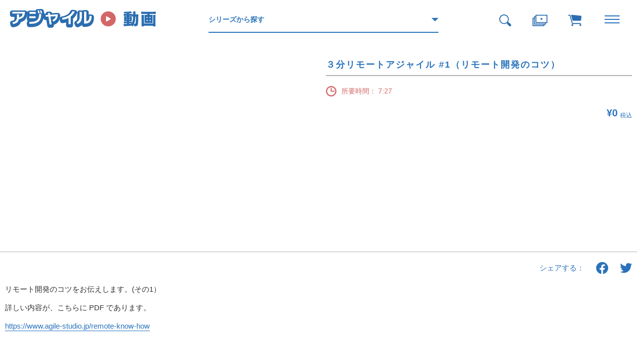

--- FILE ---
content_type: text/html; charset=utf-8
request_url: https://agile-douga.tv/products/remote-agile-in-3minutes-1
body_size: 16128
content:
<!doctype html>
<html class="no-js" lang="ja">
<head>
  <meta charset="utf-8">
  <meta http-equiv="X-UA-Compatible" content="IE=edge,chrome=1">
  <meta name="viewport" content="width=device-width, initial-scale=1.0, minimum-scale=1.0, maximum-scale=1.0, user-scalable=no" >
  <meta name="theme-color" content="#3a3a3a"><link rel="canonical" href="https://agile-douga.tv/products/remote-agile-in-3minutes-1"><title>３分リモートアジャイル #1（リモート開発のコツ）
&ndash; アジャイル動画</title><meta name="description" content="リモート開発のコツをお伝えします。(その1） 詳しい内容が、こちらに PDF であります。 https://www.agile-studio.jp/remote-know-how"><!-- /snippets/social-meta-tags.liquid -->




<meta property="og:site_name" content="アジャイル動画">
<meta property="og:url" content="https://agile-douga.tv/products/remote-agile-in-3minutes-1">
<meta property="og:title" content="３分リモートアジャイル #1（リモート開発のコツ）">
<meta property="og:type" content="product">
<meta property="og:description" content="リモート開発のコツをお伝えします。(その1） 詳しい内容が、こちらに PDF であります。 https://www.agile-studio.jp/remote-know-how">

  <meta property="og:price:amount" content="0">
  <meta property="og:price:currency" content="JPY">

<meta property="og:image" content="http://agile-douga.tv/cdn/shop/products/hqdefault_4ce6be4a-0793-411d-bf62-7caca328df14_1200x1200.jpg?v=1597217453">
<meta property="og:image:secure_url" content="https://agile-douga.tv/cdn/shop/products/hqdefault_4ce6be4a-0793-411d-bf62-7caca328df14_1200x1200.jpg?v=1597217453">


  <meta name="twitter:site" content="@agile_douga">

<meta name="twitter:card" content="summary_large_image">
<meta name="twitter:title" content="３分リモートアジャイル #1（リモート開発のコツ）">
<meta name="twitter:description" content="リモート開発のコツをお伝えします。(その1） 詳しい内容が、こちらに PDF であります。 https://www.agile-studio.jp/remote-know-how">


  <script src="https://code.jquery.com/jquery-3.5.1.min.js" integrity="sha256-9/aliU8dGd2tb6OSsuzixeV4y/faTqgFtohetphbbj0=" crossorigin="anonymous"></script>
  <script type="text/javascript" src="//agile-douga.tv/cdn/shop/t/1/assets/back-to-top-min.js?v=46032613786496152501597749317" charset="UTF-8"></script>
  <script type="text/javascript" src="//agile-douga.tv/cdn/shop/t/1/assets/menu-min.js?v=67807219468887188211597749259" charset="UTF-8"></script>
  <script type="text/javascript" src="//agile-douga.tv/cdn/shop/t/1/assets/ofi.min.js?v=110597107200269810171597749300" charset="UTF-8"></script>
  <script type="text/javascript" src="//agile-douga.tv/cdn/shop/t/1/assets/search-form-min.js?v=116465837388358057341597749333" charset="UTF-8"></script>

  <meta name="apple-mobile-web-app-title" content="">
  <link rel="apple-touch-icon" sizes="192x192" href="//agile-douga.tv/cdn/shop/t/1/assets/apple-touch-icon.png?v=123722172555046701031598255808">
  <link rel="shortcut icon" href="//agile-douga.tv/cdn/shop/t/1/assets/apple-touch-icon.png?v=123722172555046701031598255808">
  <link rel="shortcut icon" href="//agile-douga.tv/cdn/shop/t/1/assets/favicon.ico?v=58715956983887919411598255820">

  <link href="//agile-douga.tv/cdn/shop/t/1/assets/theme.scss.css?v=122153566208510095631759260011" rel="stylesheet" type="text/css" media="all" />

  <script>
    var theme = {
      breakpoints: {
        medium: 750,
        large: 990,
        widescreen: 1400
      },
      strings: {
        addToCart: "カートに追加する",
        soldOut: "売り切れ",
        unavailable: "お取り扱いできません",
        regularPrice: "通常価格",
        salePrice: "販売価格",
        sale: "セール",
        fromLowestPrice: "[price]〜",
        vendor: "販売元",
        showMore: "表示を増やす",
        showLess: "表示を減らす",
        searchFor: "検索する",
        addressError: "住所を調べる際にエラーが発生しました",
        addressNoResults: "その住所は見つかりませんでした",
        addressQueryLimit: "Google APIの使用量の制限を超えました。\u003ca href=\"https:\/\/developers.google.com\/maps\/premium\/usage-limits\"\u003eプレミアムプラン\u003c\/a\u003eへのアップグレードをご検討ください。",
        authError: "あなたのGoogle Mapsのアカウント認証で問題が発生しました。",
        newWindow: "新しいウィンドウで開く",
        external: "外部のウェブサイトに移動します。",
        newWindowExternal: "外部のウェブサイトを新しいウィンドウで開く",
        removeLabel: "[product] を削除する",
        update: "アップデート",
        quantity: "数量",
        discountedTotal: "ディスカウント合計",
        regularTotal: "通常合計",
        priceColumn: "ディスカウントの詳細については価格列を参照してください。",
        quantityMinimumMessage: "数量は1以上でなければなりません",
        cartError: "あなたのカートをアップデートするときにエラーが発生しました。再度お試しください。",
        removedItemMessage: "カートから \u003cspan class=\"cart__removed-product-details\"\u003e([quantity]) 個の[link]\u003c\/span\u003eが消去されました。",
        unitPrice: "単価",
        unitPriceSeparator: "あたり",
        oneCartCount: "1個のアイテム",
        otherCartCount: "[count]個のアイテム",
        quantityLabel: "数量: [count]",
        products: "商品",
        loading: "読み込んでいます",
        number_of_results: "[result_number]\/[results_count]",
        number_of_results_found: "[results_count]件の結果が見つかりました",
        one_result_found: "1件の結果が見つかりました"
      },
      moneyFormat: "¥{{amount_no_decimals}}",
      moneyFormatWithCurrency: "¥{{amount_no_decimals}} JPY",
      settings: {
        predictiveSearchEnabled: true,
        predictiveSearchShowPrice: false,
        predictiveSearchShowVendor: false
      }
    }

    document.documentElement.className = document.documentElement.className.replace('no-js', 'js');
  </script><script src="//agile-douga.tv/cdn/shop/t/1/assets/lazysizes.js?v=94224023136283657951590456731" async="async"></script>
  <script src="//agile-douga.tv/cdn/shop/t/1/assets/vendor.js?v=85833464202832145531590456733" defer="defer"></script>
  <script src="//agile-douga.tv/cdn/shop/t/1/assets/theme.js?v=89031576585505892971590456732" defer="defer"></script>

  <script>window.performance && window.performance.mark && window.performance.mark('shopify.content_for_header.start');</script><meta id="shopify-digital-wallet" name="shopify-digital-wallet" content="/39460995231/digital_wallets/dialog">
<link rel="alternate" type="application/json+oembed" href="https://agile-douga.tv/products/remote-agile-in-3minutes-1.oembed">
<script async="async" src="/checkouts/internal/preloads.js?locale=ja-JP"></script>
<script id="shopify-features" type="application/json">{"accessToken":"b41260db247f1b6d48d7be8d12703ec9","betas":["rich-media-storefront-analytics"],"domain":"agile-douga.tv","predictiveSearch":false,"shopId":39460995231,"locale":"ja"}</script>
<script>var Shopify = Shopify || {};
Shopify.shop = "agile-videos.myshopify.com";
Shopify.locale = "ja";
Shopify.currency = {"active":"JPY","rate":"1.0"};
Shopify.country = "JP";
Shopify.theme = {"name":"production","id":99706110111,"schema_name":"Debut","schema_version":"16.7.0","theme_store_id":796,"role":"main"};
Shopify.theme.handle = "null";
Shopify.theme.style = {"id":null,"handle":null};
Shopify.cdnHost = "agile-douga.tv/cdn";
Shopify.routes = Shopify.routes || {};
Shopify.routes.root = "/";</script>
<script type="module">!function(o){(o.Shopify=o.Shopify||{}).modules=!0}(window);</script>
<script>!function(o){function n(){var o=[];function n(){o.push(Array.prototype.slice.apply(arguments))}return n.q=o,n}var t=o.Shopify=o.Shopify||{};t.loadFeatures=n(),t.autoloadFeatures=n()}(window);</script>
<script id="shop-js-analytics" type="application/json">{"pageType":"product"}</script>
<script defer="defer" async type="module" src="//agile-douga.tv/cdn/shopifycloud/shop-js/modules/v2/client.init-shop-cart-sync_PyU3Cxph.ja.esm.js"></script>
<script defer="defer" async type="module" src="//agile-douga.tv/cdn/shopifycloud/shop-js/modules/v2/chunk.common_3XpQ5sgE.esm.js"></script>
<script type="module">
  await import("//agile-douga.tv/cdn/shopifycloud/shop-js/modules/v2/client.init-shop-cart-sync_PyU3Cxph.ja.esm.js");
await import("//agile-douga.tv/cdn/shopifycloud/shop-js/modules/v2/chunk.common_3XpQ5sgE.esm.js");

  window.Shopify.SignInWithShop?.initShopCartSync?.({"fedCMEnabled":true,"windoidEnabled":true});

</script>
<script>(function() {
  var isLoaded = false;
  function asyncLoad() {
    if (isLoaded) return;
    isLoaded = true;
    var urls = ["https:\/\/dfjp7gc2z6ooe.cloudfront.net\/assets\/sky_pilot_v3.js?shop=agile-videos.myshopify.com"];
    for (var i = 0; i < urls.length; i++) {
      var s = document.createElement('script');
      s.type = 'text/javascript';
      s.async = true;
      s.src = urls[i];
      var x = document.getElementsByTagName('script')[0];
      x.parentNode.insertBefore(s, x);
    }
  };
  if(window.attachEvent) {
    window.attachEvent('onload', asyncLoad);
  } else {
    window.addEventListener('load', asyncLoad, false);
  }
})();</script>
<script id="__st">var __st={"a":39460995231,"offset":32400,"reqid":"538aab0e-ccbf-414a-996e-065593c14788-1768933821","pageurl":"agile-douga.tv\/products\/remote-agile-in-3minutes-1","u":"d641a36be1f7","p":"product","rtyp":"product","rid":5514541662367};</script>
<script>window.ShopifyPaypalV4VisibilityTracking = true;</script>
<script id="captcha-bootstrap">!function(){'use strict';const t='contact',e='account',n='new_comment',o=[[t,t],['blogs',n],['comments',n],[t,'customer']],c=[[e,'customer_login'],[e,'guest_login'],[e,'recover_customer_password'],[e,'create_customer']],r=t=>t.map((([t,e])=>`form[action*='/${t}']:not([data-nocaptcha='true']) input[name='form_type'][value='${e}']`)).join(','),a=t=>()=>t?[...document.querySelectorAll(t)].map((t=>t.form)):[];function s(){const t=[...o],e=r(t);return a(e)}const i='password',u='form_key',d=['recaptcha-v3-token','g-recaptcha-response','h-captcha-response',i],f=()=>{try{return window.sessionStorage}catch{return}},m='__shopify_v',_=t=>t.elements[u];function p(t,e,n=!1){try{const o=window.sessionStorage,c=JSON.parse(o.getItem(e)),{data:r}=function(t){const{data:e,action:n}=t;return t[m]||n?{data:e,action:n}:{data:t,action:n}}(c);for(const[e,n]of Object.entries(r))t.elements[e]&&(t.elements[e].value=n);n&&o.removeItem(e)}catch(o){console.error('form repopulation failed',{error:o})}}const l='form_type',E='cptcha';function T(t){t.dataset[E]=!0}const w=window,h=w.document,L='Shopify',v='ce_forms',y='captcha';let A=!1;((t,e)=>{const n=(g='f06e6c50-85a8-45c8-87d0-21a2b65856fe',I='https://cdn.shopify.com/shopifycloud/storefront-forms-hcaptcha/ce_storefront_forms_captcha_hcaptcha.v1.5.2.iife.js',D={infoText:'hCaptchaによる保護',privacyText:'プライバシー',termsText:'利用規約'},(t,e,n)=>{const o=w[L][v],c=o.bindForm;if(c)return c(t,g,e,D).then(n);var r;o.q.push([[t,g,e,D],n]),r=I,A||(h.body.append(Object.assign(h.createElement('script'),{id:'captcha-provider',async:!0,src:r})),A=!0)});var g,I,D;w[L]=w[L]||{},w[L][v]=w[L][v]||{},w[L][v].q=[],w[L][y]=w[L][y]||{},w[L][y].protect=function(t,e){n(t,void 0,e),T(t)},Object.freeze(w[L][y]),function(t,e,n,w,h,L){const[v,y,A,g]=function(t,e,n){const i=e?o:[],u=t?c:[],d=[...i,...u],f=r(d),m=r(i),_=r(d.filter((([t,e])=>n.includes(e))));return[a(f),a(m),a(_),s()]}(w,h,L),I=t=>{const e=t.target;return e instanceof HTMLFormElement?e:e&&e.form},D=t=>v().includes(t);t.addEventListener('submit',(t=>{const e=I(t);if(!e)return;const n=D(e)&&!e.dataset.hcaptchaBound&&!e.dataset.recaptchaBound,o=_(e),c=g().includes(e)&&(!o||!o.value);(n||c)&&t.preventDefault(),c&&!n&&(function(t){try{if(!f())return;!function(t){const e=f();if(!e)return;const n=_(t);if(!n)return;const o=n.value;o&&e.removeItem(o)}(t);const e=Array.from(Array(32),(()=>Math.random().toString(36)[2])).join('');!function(t,e){_(t)||t.append(Object.assign(document.createElement('input'),{type:'hidden',name:u})),t.elements[u].value=e}(t,e),function(t,e){const n=f();if(!n)return;const o=[...t.querySelectorAll(`input[type='${i}']`)].map((({name:t})=>t)),c=[...d,...o],r={};for(const[a,s]of new FormData(t).entries())c.includes(a)||(r[a]=s);n.setItem(e,JSON.stringify({[m]:1,action:t.action,data:r}))}(t,e)}catch(e){console.error('failed to persist form',e)}}(e),e.submit())}));const S=(t,e)=>{t&&!t.dataset[E]&&(n(t,e.some((e=>e===t))),T(t))};for(const o of['focusin','change'])t.addEventListener(o,(t=>{const e=I(t);D(e)&&S(e,y())}));const B=e.get('form_key'),M=e.get(l),P=B&&M;t.addEventListener('DOMContentLoaded',(()=>{const t=y();if(P)for(const e of t)e.elements[l].value===M&&p(e,B);[...new Set([...A(),...v().filter((t=>'true'===t.dataset.shopifyCaptcha))])].forEach((e=>S(e,t)))}))}(h,new URLSearchParams(w.location.search),n,t,e,['guest_login'])})(!0,!0)}();</script>
<script integrity="sha256-4kQ18oKyAcykRKYeNunJcIwy7WH5gtpwJnB7kiuLZ1E=" data-source-attribution="shopify.loadfeatures" defer="defer" src="//agile-douga.tv/cdn/shopifycloud/storefront/assets/storefront/load_feature-a0a9edcb.js" crossorigin="anonymous"></script>
<script data-source-attribution="shopify.dynamic_checkout.dynamic.init">var Shopify=Shopify||{};Shopify.PaymentButton=Shopify.PaymentButton||{isStorefrontPortableWallets:!0,init:function(){window.Shopify.PaymentButton.init=function(){};var t=document.createElement("script");t.src="https://agile-douga.tv/cdn/shopifycloud/portable-wallets/latest/portable-wallets.ja.js",t.type="module",document.head.appendChild(t)}};
</script>
<script data-source-attribution="shopify.dynamic_checkout.buyer_consent">
  function portableWalletsHideBuyerConsent(e){var t=document.getElementById("shopify-buyer-consent"),n=document.getElementById("shopify-subscription-policy-button");t&&n&&(t.classList.add("hidden"),t.setAttribute("aria-hidden","true"),n.removeEventListener("click",e))}function portableWalletsShowBuyerConsent(e){var t=document.getElementById("shopify-buyer-consent"),n=document.getElementById("shopify-subscription-policy-button");t&&n&&(t.classList.remove("hidden"),t.removeAttribute("aria-hidden"),n.addEventListener("click",e))}window.Shopify?.PaymentButton&&(window.Shopify.PaymentButton.hideBuyerConsent=portableWalletsHideBuyerConsent,window.Shopify.PaymentButton.showBuyerConsent=portableWalletsShowBuyerConsent);
</script>
<script data-source-attribution="shopify.dynamic_checkout.cart.bootstrap">document.addEventListener("DOMContentLoaded",(function(){function t(){return document.querySelector("shopify-accelerated-checkout-cart, shopify-accelerated-checkout")}if(t())Shopify.PaymentButton.init();else{new MutationObserver((function(e,n){t()&&(Shopify.PaymentButton.init(),n.disconnect())})).observe(document.body,{childList:!0,subtree:!0})}}));
</script>
<script id='scb4127' type='text/javascript' async='' src='https://agile-douga.tv/cdn/shopifycloud/privacy-banner/storefront-banner.js'></script><script id="sections-script" data-sections="header" defer="defer" src="//agile-douga.tv/cdn/shop/t/1/compiled_assets/scripts.js?v=5339"></script>
<script>window.performance && window.performance.mark && window.performance.mark('shopify.content_for_header.end');</script>
<link href="https://monorail-edge.shopifysvc.com" rel="dns-prefetch">
<script>(function(){if ("sendBeacon" in navigator && "performance" in window) {try {var session_token_from_headers = performance.getEntriesByType('navigation')[0].serverTiming.find(x => x.name == '_s').description;} catch {var session_token_from_headers = undefined;}var session_cookie_matches = document.cookie.match(/_shopify_s=([^;]*)/);var session_token_from_cookie = session_cookie_matches && session_cookie_matches.length === 2 ? session_cookie_matches[1] : "";var session_token = session_token_from_headers || session_token_from_cookie || "";function handle_abandonment_event(e) {var entries = performance.getEntries().filter(function(entry) {return /monorail-edge.shopifysvc.com/.test(entry.name);});if (!window.abandonment_tracked && entries.length === 0) {window.abandonment_tracked = true;var currentMs = Date.now();var navigation_start = performance.timing.navigationStart;var payload = {shop_id: 39460995231,url: window.location.href,navigation_start,duration: currentMs - navigation_start,session_token,page_type: "product"};window.navigator.sendBeacon("https://monorail-edge.shopifysvc.com/v1/produce", JSON.stringify({schema_id: "online_store_buyer_site_abandonment/1.1",payload: payload,metadata: {event_created_at_ms: currentMs,event_sent_at_ms: currentMs}}));}}window.addEventListener('pagehide', handle_abandonment_event);}}());</script>
<script id="web-pixels-manager-setup">(function e(e,d,r,n,o){if(void 0===o&&(o={}),!Boolean(null===(a=null===(i=window.Shopify)||void 0===i?void 0:i.analytics)||void 0===a?void 0:a.replayQueue)){var i,a;window.Shopify=window.Shopify||{};var t=window.Shopify;t.analytics=t.analytics||{};var s=t.analytics;s.replayQueue=[],s.publish=function(e,d,r){return s.replayQueue.push([e,d,r]),!0};try{self.performance.mark("wpm:start")}catch(e){}var l=function(){var e={modern:/Edge?\/(1{2}[4-9]|1[2-9]\d|[2-9]\d{2}|\d{4,})\.\d+(\.\d+|)|Firefox\/(1{2}[4-9]|1[2-9]\d|[2-9]\d{2}|\d{4,})\.\d+(\.\d+|)|Chrom(ium|e)\/(9{2}|\d{3,})\.\d+(\.\d+|)|(Maci|X1{2}).+ Version\/(15\.\d+|(1[6-9]|[2-9]\d|\d{3,})\.\d+)([,.]\d+|)( \(\w+\)|)( Mobile\/\w+|) Safari\/|Chrome.+OPR\/(9{2}|\d{3,})\.\d+\.\d+|(CPU[ +]OS|iPhone[ +]OS|CPU[ +]iPhone|CPU IPhone OS|CPU iPad OS)[ +]+(15[._]\d+|(1[6-9]|[2-9]\d|\d{3,})[._]\d+)([._]\d+|)|Android:?[ /-](13[3-9]|1[4-9]\d|[2-9]\d{2}|\d{4,})(\.\d+|)(\.\d+|)|Android.+Firefox\/(13[5-9]|1[4-9]\d|[2-9]\d{2}|\d{4,})\.\d+(\.\d+|)|Android.+Chrom(ium|e)\/(13[3-9]|1[4-9]\d|[2-9]\d{2}|\d{4,})\.\d+(\.\d+|)|SamsungBrowser\/([2-9]\d|\d{3,})\.\d+/,legacy:/Edge?\/(1[6-9]|[2-9]\d|\d{3,})\.\d+(\.\d+|)|Firefox\/(5[4-9]|[6-9]\d|\d{3,})\.\d+(\.\d+|)|Chrom(ium|e)\/(5[1-9]|[6-9]\d|\d{3,})\.\d+(\.\d+|)([\d.]+$|.*Safari\/(?![\d.]+ Edge\/[\d.]+$))|(Maci|X1{2}).+ Version\/(10\.\d+|(1[1-9]|[2-9]\d|\d{3,})\.\d+)([,.]\d+|)( \(\w+\)|)( Mobile\/\w+|) Safari\/|Chrome.+OPR\/(3[89]|[4-9]\d|\d{3,})\.\d+\.\d+|(CPU[ +]OS|iPhone[ +]OS|CPU[ +]iPhone|CPU IPhone OS|CPU iPad OS)[ +]+(10[._]\d+|(1[1-9]|[2-9]\d|\d{3,})[._]\d+)([._]\d+|)|Android:?[ /-](13[3-9]|1[4-9]\d|[2-9]\d{2}|\d{4,})(\.\d+|)(\.\d+|)|Mobile Safari.+OPR\/([89]\d|\d{3,})\.\d+\.\d+|Android.+Firefox\/(13[5-9]|1[4-9]\d|[2-9]\d{2}|\d{4,})\.\d+(\.\d+|)|Android.+Chrom(ium|e)\/(13[3-9]|1[4-9]\d|[2-9]\d{2}|\d{4,})\.\d+(\.\d+|)|Android.+(UC? ?Browser|UCWEB|U3)[ /]?(15\.([5-9]|\d{2,})|(1[6-9]|[2-9]\d|\d{3,})\.\d+)\.\d+|SamsungBrowser\/(5\.\d+|([6-9]|\d{2,})\.\d+)|Android.+MQ{2}Browser\/(14(\.(9|\d{2,})|)|(1[5-9]|[2-9]\d|\d{3,})(\.\d+|))(\.\d+|)|K[Aa][Ii]OS\/(3\.\d+|([4-9]|\d{2,})\.\d+)(\.\d+|)/},d=e.modern,r=e.legacy,n=navigator.userAgent;return n.match(d)?"modern":n.match(r)?"legacy":"unknown"}(),u="modern"===l?"modern":"legacy",c=(null!=n?n:{modern:"",legacy:""})[u],f=function(e){return[e.baseUrl,"/wpm","/b",e.hashVersion,"modern"===e.buildTarget?"m":"l",".js"].join("")}({baseUrl:d,hashVersion:r,buildTarget:u}),m=function(e){var d=e.version,r=e.bundleTarget,n=e.surface,o=e.pageUrl,i=e.monorailEndpoint;return{emit:function(e){var a=e.status,t=e.errorMsg,s=(new Date).getTime(),l=JSON.stringify({metadata:{event_sent_at_ms:s},events:[{schema_id:"web_pixels_manager_load/3.1",payload:{version:d,bundle_target:r,page_url:o,status:a,surface:n,error_msg:t},metadata:{event_created_at_ms:s}}]});if(!i)return console&&console.warn&&console.warn("[Web Pixels Manager] No Monorail endpoint provided, skipping logging."),!1;try{return self.navigator.sendBeacon.bind(self.navigator)(i,l)}catch(e){}var u=new XMLHttpRequest;try{return u.open("POST",i,!0),u.setRequestHeader("Content-Type","text/plain"),u.send(l),!0}catch(e){return console&&console.warn&&console.warn("[Web Pixels Manager] Got an unhandled error while logging to Monorail."),!1}}}}({version:r,bundleTarget:l,surface:e.surface,pageUrl:self.location.href,monorailEndpoint:e.monorailEndpoint});try{o.browserTarget=l,function(e){var d=e.src,r=e.async,n=void 0===r||r,o=e.onload,i=e.onerror,a=e.sri,t=e.scriptDataAttributes,s=void 0===t?{}:t,l=document.createElement("script"),u=document.querySelector("head"),c=document.querySelector("body");if(l.async=n,l.src=d,a&&(l.integrity=a,l.crossOrigin="anonymous"),s)for(var f in s)if(Object.prototype.hasOwnProperty.call(s,f))try{l.dataset[f]=s[f]}catch(e){}if(o&&l.addEventListener("load",o),i&&l.addEventListener("error",i),u)u.appendChild(l);else{if(!c)throw new Error("Did not find a head or body element to append the script");c.appendChild(l)}}({src:f,async:!0,onload:function(){if(!function(){var e,d;return Boolean(null===(d=null===(e=window.Shopify)||void 0===e?void 0:e.analytics)||void 0===d?void 0:d.initialized)}()){var d=window.webPixelsManager.init(e)||void 0;if(d){var r=window.Shopify.analytics;r.replayQueue.forEach((function(e){var r=e[0],n=e[1],o=e[2];d.publishCustomEvent(r,n,o)})),r.replayQueue=[],r.publish=d.publishCustomEvent,r.visitor=d.visitor,r.initialized=!0}}},onerror:function(){return m.emit({status:"failed",errorMsg:"".concat(f," has failed to load")})},sri:function(e){var d=/^sha384-[A-Za-z0-9+/=]+$/;return"string"==typeof e&&d.test(e)}(c)?c:"",scriptDataAttributes:o}),m.emit({status:"loading"})}catch(e){m.emit({status:"failed",errorMsg:(null==e?void 0:e.message)||"Unknown error"})}}})({shopId: 39460995231,storefrontBaseUrl: "https://agile-douga.tv",extensionsBaseUrl: "https://extensions.shopifycdn.com/cdn/shopifycloud/web-pixels-manager",monorailEndpoint: "https://monorail-edge.shopifysvc.com/unstable/produce_batch",surface: "storefront-renderer",enabledBetaFlags: ["2dca8a86"],webPixelsConfigList: [{"id":"483786911","configuration":"{\"config\":\"{\\\"pixel_id\\\":\\\"G-FXV3QF8T0V\\\",\\\"gtag_events\\\":[{\\\"type\\\":\\\"purchase\\\",\\\"action_label\\\":\\\"G-FXV3QF8T0V\\\"},{\\\"type\\\":\\\"page_view\\\",\\\"action_label\\\":\\\"G-FXV3QF8T0V\\\"},{\\\"type\\\":\\\"view_item\\\",\\\"action_label\\\":\\\"G-FXV3QF8T0V\\\"},{\\\"type\\\":\\\"search\\\",\\\"action_label\\\":\\\"G-FXV3QF8T0V\\\"},{\\\"type\\\":\\\"add_to_cart\\\",\\\"action_label\\\":\\\"G-FXV3QF8T0V\\\"},{\\\"type\\\":\\\"begin_checkout\\\",\\\"action_label\\\":\\\"G-FXV3QF8T0V\\\"},{\\\"type\\\":\\\"add_payment_info\\\",\\\"action_label\\\":\\\"G-FXV3QF8T0V\\\"}],\\\"enable_monitoring_mode\\\":false}\"}","eventPayloadVersion":"v1","runtimeContext":"OPEN","scriptVersion":"b2a88bafab3e21179ed38636efcd8a93","type":"APP","apiClientId":1780363,"privacyPurposes":[],"dataSharingAdjustments":{"protectedCustomerApprovalScopes":["read_customer_address","read_customer_email","read_customer_name","read_customer_personal_data","read_customer_phone"]}},{"id":"shopify-app-pixel","configuration":"{}","eventPayloadVersion":"v1","runtimeContext":"STRICT","scriptVersion":"0450","apiClientId":"shopify-pixel","type":"APP","privacyPurposes":["ANALYTICS","MARKETING"]},{"id":"shopify-custom-pixel","eventPayloadVersion":"v1","runtimeContext":"LAX","scriptVersion":"0450","apiClientId":"shopify-pixel","type":"CUSTOM","privacyPurposes":["ANALYTICS","MARKETING"]}],isMerchantRequest: false,initData: {"shop":{"name":"アジャイル動画","paymentSettings":{"currencyCode":"JPY"},"myshopifyDomain":"agile-videos.myshopify.com","countryCode":"JP","storefrontUrl":"https:\/\/agile-douga.tv"},"customer":null,"cart":null,"checkout":null,"productVariants":[{"price":{"amount":0.0,"currencyCode":"JPY"},"product":{"title":"３分リモートアジャイル #1（リモート開発のコツ）","vendor":"アジャイル動画","id":"5514541662367","untranslatedTitle":"３分リモートアジャイル #1（リモート開発のコツ）","url":"\/products\/remote-agile-in-3minutes-1","type":"無料"},"id":"35605551546527","image":null,"sku":"","title":"Default Title","untranslatedTitle":"Default Title"}],"purchasingCompany":null},},"https://agile-douga.tv/cdn","fcfee988w5aeb613cpc8e4bc33m6693e112",{"modern":"","legacy":""},{"shopId":"39460995231","storefrontBaseUrl":"https:\/\/agile-douga.tv","extensionBaseUrl":"https:\/\/extensions.shopifycdn.com\/cdn\/shopifycloud\/web-pixels-manager","surface":"storefront-renderer","enabledBetaFlags":"[\"2dca8a86\"]","isMerchantRequest":"false","hashVersion":"fcfee988w5aeb613cpc8e4bc33m6693e112","publish":"custom","events":"[[\"page_viewed\",{}],[\"product_viewed\",{\"productVariant\":{\"price\":{\"amount\":0.0,\"currencyCode\":\"JPY\"},\"product\":{\"title\":\"３分リモートアジャイル #1（リモート開発のコツ）\",\"vendor\":\"アジャイル動画\",\"id\":\"5514541662367\",\"untranslatedTitle\":\"３分リモートアジャイル #1（リモート開発のコツ）\",\"url\":\"\/products\/remote-agile-in-3minutes-1\",\"type\":\"無料\"},\"id\":\"35605551546527\",\"image\":null,\"sku\":\"\",\"title\":\"Default Title\",\"untranslatedTitle\":\"Default Title\"}}]]"});</script><script>
  window.ShopifyAnalytics = window.ShopifyAnalytics || {};
  window.ShopifyAnalytics.meta = window.ShopifyAnalytics.meta || {};
  window.ShopifyAnalytics.meta.currency = 'JPY';
  var meta = {"product":{"id":5514541662367,"gid":"gid:\/\/shopify\/Product\/5514541662367","vendor":"アジャイル動画","type":"無料","handle":"remote-agile-in-3minutes-1","variants":[{"id":35605551546527,"price":0,"name":"３分リモートアジャイル #1（リモート開発のコツ）","public_title":null,"sku":""}],"remote":false},"page":{"pageType":"product","resourceType":"product","resourceId":5514541662367,"requestId":"538aab0e-ccbf-414a-996e-065593c14788-1768933821"}};
  for (var attr in meta) {
    window.ShopifyAnalytics.meta[attr] = meta[attr];
  }
</script>
<script class="analytics">
  (function () {
    var customDocumentWrite = function(content) {
      var jquery = null;

      if (window.jQuery) {
        jquery = window.jQuery;
      } else if (window.Checkout && window.Checkout.$) {
        jquery = window.Checkout.$;
      }

      if (jquery) {
        jquery('body').append(content);
      }
    };

    var hasLoggedConversion = function(token) {
      if (token) {
        return document.cookie.indexOf('loggedConversion=' + token) !== -1;
      }
      return false;
    }

    var setCookieIfConversion = function(token) {
      if (token) {
        var twoMonthsFromNow = new Date(Date.now());
        twoMonthsFromNow.setMonth(twoMonthsFromNow.getMonth() + 2);

        document.cookie = 'loggedConversion=' + token + '; expires=' + twoMonthsFromNow;
      }
    }

    var trekkie = window.ShopifyAnalytics.lib = window.trekkie = window.trekkie || [];
    if (trekkie.integrations) {
      return;
    }
    trekkie.methods = [
      'identify',
      'page',
      'ready',
      'track',
      'trackForm',
      'trackLink'
    ];
    trekkie.factory = function(method) {
      return function() {
        var args = Array.prototype.slice.call(arguments);
        args.unshift(method);
        trekkie.push(args);
        return trekkie;
      };
    };
    for (var i = 0; i < trekkie.methods.length; i++) {
      var key = trekkie.methods[i];
      trekkie[key] = trekkie.factory(key);
    }
    trekkie.load = function(config) {
      trekkie.config = config || {};
      trekkie.config.initialDocumentCookie = document.cookie;
      var first = document.getElementsByTagName('script')[0];
      var script = document.createElement('script');
      script.type = 'text/javascript';
      script.onerror = function(e) {
        var scriptFallback = document.createElement('script');
        scriptFallback.type = 'text/javascript';
        scriptFallback.onerror = function(error) {
                var Monorail = {
      produce: function produce(monorailDomain, schemaId, payload) {
        var currentMs = new Date().getTime();
        var event = {
          schema_id: schemaId,
          payload: payload,
          metadata: {
            event_created_at_ms: currentMs,
            event_sent_at_ms: currentMs
          }
        };
        return Monorail.sendRequest("https://" + monorailDomain + "/v1/produce", JSON.stringify(event));
      },
      sendRequest: function sendRequest(endpointUrl, payload) {
        // Try the sendBeacon API
        if (window && window.navigator && typeof window.navigator.sendBeacon === 'function' && typeof window.Blob === 'function' && !Monorail.isIos12()) {
          var blobData = new window.Blob([payload], {
            type: 'text/plain'
          });

          if (window.navigator.sendBeacon(endpointUrl, blobData)) {
            return true;
          } // sendBeacon was not successful

        } // XHR beacon

        var xhr = new XMLHttpRequest();

        try {
          xhr.open('POST', endpointUrl);
          xhr.setRequestHeader('Content-Type', 'text/plain');
          xhr.send(payload);
        } catch (e) {
          console.log(e);
        }

        return false;
      },
      isIos12: function isIos12() {
        return window.navigator.userAgent.lastIndexOf('iPhone; CPU iPhone OS 12_') !== -1 || window.navigator.userAgent.lastIndexOf('iPad; CPU OS 12_') !== -1;
      }
    };
    Monorail.produce('monorail-edge.shopifysvc.com',
      'trekkie_storefront_load_errors/1.1',
      {shop_id: 39460995231,
      theme_id: 99706110111,
      app_name: "storefront",
      context_url: window.location.href,
      source_url: "//agile-douga.tv/cdn/s/trekkie.storefront.cd680fe47e6c39ca5d5df5f0a32d569bc48c0f27.min.js"});

        };
        scriptFallback.async = true;
        scriptFallback.src = '//agile-douga.tv/cdn/s/trekkie.storefront.cd680fe47e6c39ca5d5df5f0a32d569bc48c0f27.min.js';
        first.parentNode.insertBefore(scriptFallback, first);
      };
      script.async = true;
      script.src = '//agile-douga.tv/cdn/s/trekkie.storefront.cd680fe47e6c39ca5d5df5f0a32d569bc48c0f27.min.js';
      first.parentNode.insertBefore(script, first);
    };
    trekkie.load(
      {"Trekkie":{"appName":"storefront","development":false,"defaultAttributes":{"shopId":39460995231,"isMerchantRequest":null,"themeId":99706110111,"themeCityHash":"10463107621147348239","contentLanguage":"ja","currency":"JPY","eventMetadataId":"8935274f-8090-4e10-bedb-a0c4906216de"},"isServerSideCookieWritingEnabled":true,"monorailRegion":"shop_domain","enabledBetaFlags":["65f19447"]},"Session Attribution":{},"S2S":{"facebookCapiEnabled":false,"source":"trekkie-storefront-renderer","apiClientId":580111}}
    );

    var loaded = false;
    trekkie.ready(function() {
      if (loaded) return;
      loaded = true;

      window.ShopifyAnalytics.lib = window.trekkie;

      var originalDocumentWrite = document.write;
      document.write = customDocumentWrite;
      try { window.ShopifyAnalytics.merchantGoogleAnalytics.call(this); } catch(error) {};
      document.write = originalDocumentWrite;

      window.ShopifyAnalytics.lib.page(null,{"pageType":"product","resourceType":"product","resourceId":5514541662367,"requestId":"538aab0e-ccbf-414a-996e-065593c14788-1768933821","shopifyEmitted":true});

      var match = window.location.pathname.match(/checkouts\/(.+)\/(thank_you|post_purchase)/)
      var token = match? match[1]: undefined;
      if (!hasLoggedConversion(token)) {
        setCookieIfConversion(token);
        window.ShopifyAnalytics.lib.track("Viewed Product",{"currency":"JPY","variantId":35605551546527,"productId":5514541662367,"productGid":"gid:\/\/shopify\/Product\/5514541662367","name":"３分リモートアジャイル #1（リモート開発のコツ）","price":"0","sku":"","brand":"アジャイル動画","variant":null,"category":"無料","nonInteraction":true,"remote":false},undefined,undefined,{"shopifyEmitted":true});
      window.ShopifyAnalytics.lib.track("monorail:\/\/trekkie_storefront_viewed_product\/1.1",{"currency":"JPY","variantId":35605551546527,"productId":5514541662367,"productGid":"gid:\/\/shopify\/Product\/5514541662367","name":"３分リモートアジャイル #1（リモート開発のコツ）","price":"0","sku":"","brand":"アジャイル動画","variant":null,"category":"無料","nonInteraction":true,"remote":false,"referer":"https:\/\/agile-douga.tv\/products\/remote-agile-in-3minutes-1"});
      }
    });


        var eventsListenerScript = document.createElement('script');
        eventsListenerScript.async = true;
        eventsListenerScript.src = "//agile-douga.tv/cdn/shopifycloud/storefront/assets/shop_events_listener-3da45d37.js";
        document.getElementsByTagName('head')[0].appendChild(eventsListenerScript);

})();</script>
  <script>
  if (!window.ga || (window.ga && typeof window.ga !== 'function')) {
    window.ga = function ga() {
      (window.ga.q = window.ga.q || []).push(arguments);
      if (window.Shopify && window.Shopify.analytics && typeof window.Shopify.analytics.publish === 'function') {
        window.Shopify.analytics.publish("ga_stub_called", {}, {sendTo: "google_osp_migration"});
      }
      console.error("Shopify's Google Analytics stub called with:", Array.from(arguments), "\nSee https://help.shopify.com/manual/promoting-marketing/pixels/pixel-migration#google for more information.");
    };
    if (window.Shopify && window.Shopify.analytics && typeof window.Shopify.analytics.publish === 'function') {
      window.Shopify.analytics.publish("ga_stub_initialized", {}, {sendTo: "google_osp_migration"});
    }
  }
</script>
<script
  defer
  src="https://agile-douga.tv/cdn/shopifycloud/perf-kit/shopify-perf-kit-3.0.4.min.js"
  data-application="storefront-renderer"
  data-shop-id="39460995231"
  data-render-region="gcp-us-central1"
  data-page-type="product"
  data-theme-instance-id="99706110111"
  data-theme-name="Debut"
  data-theme-version="16.7.0"
  data-monorail-region="shop_domain"
  data-resource-timing-sampling-rate="10"
  data-shs="true"
  data-shs-beacon="true"
  data-shs-export-with-fetch="true"
  data-shs-logs-sample-rate="1"
  data-shs-beacon-endpoint="https://agile-douga.tv/api/collect"
></script>
</head><body class="template-product 
      product
    
">
  <a class="in-page-link visually-hidden skip-link" href="#MainContent">コンテンツにスキップする</a><style data-shopify>

  .cart-popup {
    box-shadow: 1px 1px 10px 2px rgba(235, 235, 235, 0.5);
  }</style><div class="cart-popup-wrapper cart-popup-wrapper--hidden" role="dialog" aria-modal="true" aria-labelledby="CartPopupHeading" data-cart-popup-wrapper>
  <div class="cart-popup" data-cart-popup tabindex="-1">
    <div class="cart-popup__header">
      <h2 id="CartPopupHeading" class="cart-popup__heading">カートに追加済み</h2>
      <button class="cart-popup__close" aria-label="閉じる" data-cart-popup-close><svg aria-hidden="true" focusable="false" role="presentation" class="icon icon-close" viewBox="0 0 40 40"><path d="M23.868 20.015L39.117 4.78c1.11-1.108 1.11-2.77 0-3.877-1.109-1.108-2.773-1.108-3.882 0L19.986 16.137 4.737.904C3.628-.204 1.965-.204.856.904c-1.11 1.108-1.11 2.77 0 3.877l15.249 15.234L.855 35.248c-1.108 1.108-1.108 2.77 0 3.877.555.554 1.248.831 1.942.831s1.386-.277 1.94-.83l15.25-15.234 15.248 15.233c.555.554 1.248.831 1.941.831s1.387-.277 1.941-.83c1.11-1.109 1.11-2.77 0-3.878L23.868 20.015z" class="layer"/></svg></button>
    </div>
    <div class="cart-popup-item">
      <div class="cart-popup-item__image-wrapper hide" data-cart-popup-image-wrapper>
        <div class="cart-popup-item__image cart-popup-item__image--placeholder" data-cart-popup-image-placeholder>
          <div data-placeholder-size></div>
          <div class="placeholder-background placeholder-background--animation"></div>
        </div>
      </div>
      <div class="cart-popup-item__description">
        <div>
          <h3 class="cart-popup-item__title" data-cart-popup-title></h3>
          <ul class="product-details" aria-label="商品の詳細" data-cart-popup-product-details></ul>
        </div>
        <div class="cart-popup-item__quantity">
          <span class="visually-hidden" data-cart-popup-quantity-label></span>
          <span aria-hidden="true">数量:</span>
          <span aria-hidden="true" data-cart-popup-quantity></span>
        </div>
      </div>
    </div>

    <a href="/cart" class="cart-popup__cta-link btn btn--secondary-accent">
      カートを見る (<span data-cart-popup-cart-quantity></span>)
    </a>

    <div class="cart-popup__dismiss">
      <button class="cart-popup__dismiss-button text-link text-link--accent" data-cart-popup-dismiss>
        買い物を続ける
      </button>
    </div>
  </div>
</div>

<div id="shopify-section-header" class="shopify-section"><div class="global-header-container">
  <div class="global-header">
    <div class="global-header__logo">
      <a href="/">
        <img alt="アジャイル動画" src="//agile-douga.tv/cdn/shop/t/1/assets/logo.svg?v=225177175992632401597662384">
      </a>
    </div>

    <div class="global-header__nav">
      <div class="global-header__series-container">
        <div class="global-header__series">
          <select class="global-header__series-select" value="notselected">
            <option value='notselected' selected disabled>シリーズから探す</option>
            
              <option data-series-handle=learning-agile>01 アジャイル開発の基礎知識</option>
            
              <option data-series-handle=practices-of-an-agile-team>02 アジャイル開発の現場から</option>
            
              <option data-series-handle=agile-studio-webinar>03 Agile Studio ウェビナー</option>
            
              <option data-series-handle=kpta>11 ふりかえり (KPTA)</option>
            
              <option data-series-handle=xunit-test-patterns>12  xUnit Test Patterns</option>
            
              <option data-series-handle=refactoring>13 リファクタリング</option>
            
              <option data-series-handle=estimating-and-planning>14 見積りと計画づくり</option>
            
              <option data-series-handle=remote-agile-in-3minutes>21 ３分リモートアジャイル</option>
            
              <option data-series-handle=agile-contract>22 アジャイルと契約</option>
            
              <option data-series-handle=agile-hot-topics>23 アジャイル Hot Topics</option>
            
              <option data-series-handle=agile-cafe>24 アジャイルカフェ@オンライン</option>
            
          </select>
        </div>
      </div>

      <div class="global-header__container--search is-closed">
        <div class="global-header__button--search-close">
          <div class="global-header__button--search-close-inner">
            <span class="global-header__menu-line--first"></span>
            <span class="global-header__menu-line--third"></span>
          </div>
        </div>
        <div class="search-videos">
          <form class="search-videos__form" action="/search" method="get" role="search">
            <input type="text" name="q" placeholder="検索する" role="combobox" aria-autocomplete="list" aria-owns="predictive-search-results" aria-expanded="false" aria-label="検索する" aria-haspopup="listbox" class="search-videos__input" data-predictive-search-drawer-input="">
            <input type="hidden" name="options[prefix]" value="last" aria-hidden="true">
          </form>
        </div>
      </div>

      <ul class="global-header__nav-items">
        <li class="global-header__nav-item">
          <button class="global-header__button--search">
            <img class="" src="//agile-douga.tv/cdn/shop/t/1/assets/icon-search.svg?v=156796761970115253301597662355" alt="">
          </button>
        </li>
        <li class="global-header__nav-item">
          <a href="/apps/downloads/orders/">
            <img class="" src="//agile-douga.tv/cdn/shop/t/1/assets/icon-videos.svg?v=177089229658465580251597662309" alt="">
          </a>
        </li>
        <li class="global-header__nav-item">
          <a href="/cart">
            <img class="" src="//agile-douga.tv/cdn/shop/t/1/assets/icon-cart.svg?v=69146780668037182941597662306" alt="">


            <div id="CartCount" class="global-header__cart-count hide" data-cart-count-bubble>
              <span data-cart-count>0</span>
              <span class="icon__fallback-text medium-up--hide">個</span>
            </div>
          </a>
        </li>
      </ul>

      <div class="global-header__button--menu is-closed">
        <div class="global-header__menu-inner">
          <span class="global-header__menu-line--first"></span>
          <span class="global-header__menu-line--second"></span>
          <span class="global-header__menu-line--third"></span>
        </div>
      </div>

      <div class="global-header__wrapper--menu-items">

        <ul class="global-header__menu-items">
          <li class="global-header__menu-item">
            
              
                <a href="/account/login">
                  <span class="global-header__menu-icon">
                    <img class="" src="//agile-douga.tv/cdn/shop/t/1/assets/icon-lock.svg?v=171326364262538368471597662327" alt="">
                  </span>
                  <span>
                    ログイン
                  </span>
                </a>
              
            
          </li>

          <li class="global-header__menu-item">
            
              
            
          </li>

          <li class="global-header__menu-item--series">
            <a href="#">
              <span class="global-header__menu-icon">
                <img class="" src="//agile-douga.tv/cdn/shop/t/1/assets/icon-list.svg?v=159009537364174651091597662354" alt="">
              </span>
              <div class="global-header__series-container--menu">
                <div class="global-header__series--menu">
                  <select class="global-header__series-select">
                    <option value='' selected disabled>シリーズから探す</option>
                    
                      <option data-series-handle="learning-agile">01 アジャイル開発の基礎知識</option>
                    
                      <option data-series-handle="practices-of-an-agile-team">02 アジャイル開発の現場から</option>
                    
                      <option data-series-handle="agile-studio-webinar">03 Agile Studio ウェビナー</option>
                    
                      <option data-series-handle="kpta">11 ふりかえり (KPTA)</option>
                    
                      <option data-series-handle="xunit-test-patterns">12  xUnit Test Patterns</option>
                    
                      <option data-series-handle="refactoring">13 リファクタリング</option>
                    
                      <option data-series-handle="estimating-and-planning">14 見積りと計画づくり</option>
                    
                      <option data-series-handle="remote-agile-in-3minutes">21 ３分リモートアジャイル</option>
                    
                      <option data-series-handle="agile-contract">22 アジャイルと契約</option>
                    
                      <option data-series-handle="agile-hot-topics">23 アジャイル Hot Topics</option>
                    
                      <option data-series-handle="agile-cafe">24 アジャイルカフェ@オンライン</option>
                    
                  </select>
                </div>
              </div>
            </a>
          </li>

          <li class="global-header__menu-item">
            <a href="mailto:info@agile-douga.tv">
              <span class="global-header__menu-icon">
                <img class="" src="//agile-douga.tv/cdn/shop/t/1/assets/icon-mail.svg?v=43843070416359879011597662391" alt="">
              </span>
              <span>
                お問い合わせ
              </span>
            </a>
          </li>
        </ul>
      </div>
    </div>
  </div>
</div>






</div>

  <div class="page-container drawer-page-content" id="PageContainer">

    <main class="main-content js-focus-hidden" id="MainContent" role="main" tabindex="-1">
      

<div id="shopify-section-product-template" class="shopify-section"><div class="product-template__container"
  id="ProductSection-product-template"
  data-section-id="product-template"
  data-section-type="product"
  data-enable-history-state="true"
  data-ajax-enabled="true"
>
  


  <!-- 動画と購入 -->
  <div class="product__container--with-separation">
    <div class="product__video-container">
      <div class="product__video-col">
        <div class="product-single__media-group " data-product-single-media-group>






<div id="FeaturedMedia-product-template-10543286812831-wrapper"
    class="product-single__media-wrapper js"
     data-product-media-type-video data-enable-video-looping="false"
    
     data-video-id="LcmH_B83q0A"
    data-product-single-media-wrapper
    data-media-id="product-template-10543286812831"
    tabindex="-1">
  
      <div class="product-single__media" style="padding-top: 56.2429696287964%;">
        <iframe frameborder="0" allow="accelerometer; autoplay; encrypted-media; gyroscope; picture-in-picture" allowfullscreen="allowfullscreen" src="https://www.youtube.com/embed/LcmH_B83q0A?controls=1&amp;enablejsapi=1&amp;modestbranding=1&amp;origin=https%3A%2F%2Fagile-douga.tv&amp;playsinline=1&amp;rel=0" title="３分リモートアジャイル #1（リモート開発のコツ）"></iframe>
      </div>
    
</div>

<noscript>
            
            <img src="//agile-douga.tv/cdn/shop/products/hqdefault_4ce6be4a-0793-411d-bf62-7caca328df14_530x@2x.jpg?v=1597217453" alt="３分リモートアジャイル #1（リモート開発のコツ）" id="FeaturedMedia-product-template" class="product-featured-media" style="max-width: 530px;">
          </noscript>

          

        </div>
      </div>

      <div class="product__video-col">
        <div class="product-single__meta">
          <h1 class="product__video-title">３分リモートアジャイル #1（リモート開発のコツ）</h1>

          
            <div class="product__required-time required-time">
              <span class="required-time__icon">
                <img alt="" src="//agile-douga.tv/cdn/shop/t/1/assets/icon-clock.svg?v=165371525821175318081597662334">
              </span>
              <span>
                所要時間： 7:27
              </span>
            </div>
          

          <div class="product__price">
            <div class="price">
              
<dl class="
  
  "
  data-price
>

  
<div class="price__pricing-group">
    <div class="price__regular">
      <dt>
        <span class="visually-hidden visually-hidden--inline">通常価格</span>
      </dt>
      <dd>
        <span class="price-item price-item--regular" data-regular-price>
          ¥0
        </span>
      </dd>
    </div>
    <div class="price__sale">
      <dt>
        <span class="visually-hidden visually-hidden--inline">販売価格</span>
      </dt>
      <dd>
        <span class="price-item price-item--sale" data-sale-price>
          ¥0
        </span>
      </dd>
      <dt>
        <span class="visually-hidden visually-hidden--inline">通常価格</span>
      </dt>
      <dd>
        <s class="price-item price-item--regular" data-regular-price>
          
        </s>
      </dd>
    </div>
    <div class="price__badges">
      <span class="price__badge price__badge--sale" aria-hidden="true">
        <span>セール</span>
      </span>
      <span class="price__badge price__badge--sold-out">
        <span>売り切れ</span>
      </span>
    </div>
  </div>
  <div class="price__unit">
    <dt>
      <span class="visually-hidden visually-hidden--inline">単価</span>
    </dt>
    <dd class="price-unit-price"><span data-unit-price></span><span aria-hidden="true">/</span><span class="visually-hidden">あたり&nbsp;</span><span data-unit-price-base-unit></span></dd>
  </div>
</dl>

<div class="product__policies rte" data-product-policies>税込
</div></div>
          </div>

          

          <form method="post" action="/cart/add" id="product_form_5514541662367" accept-charset="UTF-8" class="product-form product-form-product-template
 product-form--hide-variant-labels 
 product-form--payment-button-no-variants" enctype="multipart/form-data" novalidate="novalidate" data-product-form=""><input type="hidden" name="form_type" value="product" /><input type="hidden" name="utf8" value="✓" />
            

            <select name="id" id="ProductSelect-product-template" class="product-form__variants no-js">
              
                <option value="35605551546527" selected="selected">
                  Default Title 
                </option>
              
            </select>

            

            <div class="product-form__error-message-wrapper product-form__error-message-wrapper--hidden product-form__error-message-wrapper--has-payment-button"
                 data-error-message-wrapper
                 role="alert"
                 >
              <span class="visually-hidden">エラー </span>
              <svg aria-hidden="true" focusable="false" role="presentation" class="icon icon-error" viewBox="0 0 14 14"><g fill="none" fill-rule="evenodd"><path d="M7 0a7 7 0 0 1 7 7 7 7 0 1 1-7-7z"/><path class="icon-error__symbol" d="M6.328 8.396l-.252-5.4h1.836l-.24 5.4H6.328zM6.04 10.16c0-.528.432-.972.96-.972s.972.444.972.972c0 .516-.444.96-.972.96a.97.97 0 0 1-.96-.96z"/></g></svg>
              <span class="product-form__error-message" data-error-message>数量は1以上でなければなりません</span>
            </div>
            
          <input type="hidden" name="product-id" value="5514541662367" /><input type="hidden" name="section-id" value="product-template" /></form>
        </div>
      </div><p class="visually-hidden" data-product-status
         aria-live="polite"
         role="status"
         ></p><p class="visually-hidden" data-loader-status
         aria-live="assertive"
         role="alert"
         aria-hidden="true"
         >カートに商品を追加する</p>
    </div>
  </div>

  <!-- シェアボタンと説明 -->
  <div class="product__container--with-separation">
    <div class="product__share-buttons-container">
      <div class="product__share-buttons-header">
        シェアする：
      </div>
      <ul class="product__share-buttons">
        <li class="product__share-button">
          <a href="https://www.facebook.com/sharer/sharer.php?u=https://agile-douga.tv%2Fproducts%2Fremote-agile-in-3minutes-1">
            <img alt="Facebook" src="//agile-douga.tv/cdn/shop/t/1/assets/icon-facebook-blue.svg?v=65687353159658739191597662387">
          </a>
        </li>

        <li class="product__share-button">
          <a href="https://twitter.com/intent/tweet?url=https://agile-douga.tv%2Fproducts%2Fremote-agile-in-3minutes-1" target="_blank" rel="noopener">
            <img alt="Twitter" src="//agile-douga.tv/cdn/shop/t/1/assets/icon-twitter-blue.svg?v=67895284198707889511597662389">
          </a>
        </li>
      </ul>
    </div>

    <div class="product__description rte">
      <meta charset="utf-8">
<p><span dir="auto" class="style-scope yt-formatted-string">リモート開発のコツをお伝えします。(その1）</span></p>
<p><span dir="auto" class="style-scope yt-formatted-string">詳しい内容が、こちらに PDF であります。</span></p>
<meta charset="utf-8">
<p><span dir="auto" class="style-scope yt-formatted-string"><a href="https://www.agile-studio.jp/remote-know-how">https://www.agile-studio.jp/remote-know-how</a></span></p>
    </div>
  </div>
</div>


  <script type="application/json" id="ProductJson-product-template">
    {"id":5514541662367,"title":"３分リモートアジャイル #1（リモート開発のコツ）","handle":"remote-agile-in-3minutes-1","description":"\u003cmeta charset=\"utf-8\"\u003e\n\u003cp\u003e\u003cspan dir=\"auto\" class=\"style-scope yt-formatted-string\"\u003eリモート開発のコツをお伝えします。(その1）\u003c\/span\u003e\u003c\/p\u003e\n\u003cp\u003e\u003cspan dir=\"auto\" class=\"style-scope yt-formatted-string\"\u003e詳しい内容が、こちらに PDF であります。\u003c\/span\u003e\u003c\/p\u003e\n\u003cmeta charset=\"utf-8\"\u003e\n\u003cp\u003e\u003cspan dir=\"auto\" class=\"style-scope yt-formatted-string\"\u003e\u003ca href=\"https:\/\/www.agile-studio.jp\/remote-know-how\"\u003ehttps:\/\/www.agile-studio.jp\/remote-know-how\u003c\/a\u003e\u003c\/span\u003e\u003c\/p\u003e","published_at":"2020-08-12T16:30:53+09:00","created_at":"2020-08-12T16:30:51+09:00","vendor":"アジャイル動画","type":"無料","tags":[],"price":0,"price_min":0,"price_max":0,"available":true,"price_varies":false,"compare_at_price":null,"compare_at_price_min":0,"compare_at_price_max":0,"compare_at_price_varies":false,"variants":[{"id":35605551546527,"title":"Default Title","option1":"Default Title","option2":null,"option3":null,"sku":"","requires_shipping":false,"taxable":true,"featured_image":null,"available":true,"name":"３分リモートアジャイル #1（リモート開発のコツ）","public_title":null,"options":["Default Title"],"price":0,"weight":0,"compare_at_price":null,"inventory_management":null,"barcode":"","requires_selling_plan":false,"selling_plan_allocations":[]}],"images":[],"featured_image":null,"options":["Title"],"media":[{"alt":null,"id":10543286812831,"position":1,"preview_image":{"aspect_ratio":1.333,"height":360,"width":480,"src":"\/\/agile-douga.tv\/cdn\/shop\/products\/hqdefault_4ce6be4a-0793-411d-bf62-7caca328df14.jpg?v=1597217453"},"aspect_ratio":1.778,"external_id":"LcmH_B83q0A","host":"youtube","media_type":"external_video"}],"requires_selling_plan":false,"selling_plan_groups":[],"content":"\u003cmeta charset=\"utf-8\"\u003e\n\u003cp\u003e\u003cspan dir=\"auto\" class=\"style-scope yt-formatted-string\"\u003eリモート開発のコツをお伝えします。(その1）\u003c\/span\u003e\u003c\/p\u003e\n\u003cp\u003e\u003cspan dir=\"auto\" class=\"style-scope yt-formatted-string\"\u003e詳しい内容が、こちらに PDF であります。\u003c\/span\u003e\u003c\/p\u003e\n\u003cmeta charset=\"utf-8\"\u003e\n\u003cp\u003e\u003cspan dir=\"auto\" class=\"style-scope yt-formatted-string\"\u003e\u003ca href=\"https:\/\/www.agile-studio.jp\/remote-know-how\"\u003ehttps:\/\/www.agile-studio.jp\/remote-know-how\u003c\/a\u003e\u003c\/span\u003e\u003c\/p\u003e"}
  </script>
  <script type="application/json" id="ModelJson-product-template">
    []
  </script>



</div>
<div id="shopify-section-related-series" class="shopify-section">

<div class="product__container--with-separation">
  <h2 class="product__content-header">
    <span class="product__subhead">
      シリーズ
    </span>
    21 ３分リモートアジャイル
  </h2>

  <div class="series">
    <ol class="series__list">
      
        <li>
          <a href="/products/remote-agile-in-3minutes-1">
            ３分リモートアジャイル #1（リモート開発のコツ）
          </a>
        </li>
      
        <li>
          <a href="/products/remote-agile-in-3minutes-2">
            ３分リモートアジャイル #2（リモート開発のコツ リモートホワイトボード）
          </a>
        </li>
      
        <li>
          <a href="/products/remote-agile-in-3minutes-3">
            ３分リモートアジャイル #3（リモート開発のコツ miro活用法）
          </a>
        </li>
      
        <li>
          <a href="/products/remote-agile-in-3minutes-4">
            ３分リモートアジャイル #4（リモート開発のコツ 雑談について）
          </a>
        </li>
      
    </ol>
  </div>
</div>


</div>
<div id="shopify-section-product-recommendations" class="shopify-section"><section class="product__section"><div data-base-url="/recommendations/products" data-product-id="5514541662367" data-section-id="product-recommendations" data-section-type="product-recommendations"></div></section>
</div>

<script>
  // Override default values of shop.strings for each template.
  // Alternate product templates can change values of
  // add to cart button, sold out, and unavailable states here.
  theme.productStrings = {
    addToCart: "カートに追加する",
    soldOut: "売り切れ",
    unavailable: "お取り扱いできません"
  }
</script>



<script type="application/ld+json">
{
  "@context": "http://schema.org/",
  "@type": "Product",
  "name": "３分リモートアジャイル #1（リモート開発のコツ）",
  "url": "https:\/\/agile-douga.tv\/products\/remote-agile-in-3minutes-1","image": [
      "https:\/\/agile-douga.tv\/cdn\/shop\/products\/hqdefault_4ce6be4a-0793-411d-bf62-7caca328df14_480x.jpg?v=1597217453"
    ],"description": "\nリモート開発のコツをお伝えします。(その1）\n詳しい内容が、こちらに PDF であります。\n\nhttps:\/\/www.agile-studio.jp\/remote-know-how","brand": {
    "@type": "Thing",
    "name": "アジャイル動画"
  },
  "offers": [{
        "@type" : "Offer","availability" : "http://schema.org/InStock",
        "price" : 0.0,
        "priceCurrency" : "JPY",
        "url" : "https:\/\/agile-douga.tv\/products\/remote-agile-in-3minutes-1?variant=35605551546527"
      }
]
}
</script>

    </main>

    <div id="shopify-section-footer" class="shopify-section"><div class="global-footer-container">
  <div class="global-footer">
    <div class="global-footer__inner"><ul class="global-footer__nav"><li class="global-footer__nav-item">
            <a href="https://www.esm.co.jp">
              運営会社
            </a>
          </li><li class="global-footer__nav-item">
            <a href="mailto:info@agile-douga.tv">
              お問い合わせ
            </a>
          </li><li class="global-footer__nav-item">
            <a href="/policies/legal-notice">
              特定商取引法に基づく表示
            </a>
          </li><li class="global-footer__nav-item">
            <a href="/policies/privacy-policy">
              プライバシーポリシー
            </a>
          </li><li class="global-footer__nav-item">
            <a href="/policies/terms-of-service">
              利用規約
            </a>
          </li></ul>
      

      <ul class="global-footer__sns-links">
        
          <li class="global-footer__sns-item">
            <a href="https://www.facebook.com/AgileDouga/" rel="noopener" target="_blank">
              <img alt="Facebook" src="//agile-douga.tv/cdn/shop/t/1/assets/icon-facebook.svg?v=125776601783572553811597662337">
            </a>
          </li>
        

        
          <li class="global-footer__sns-item">
            <a href="https://twitter.com/agile_douga" rel="noopener" target="_blank">
              <img alt="Twitter" src="//agile-douga.tv/cdn/shop/t/1/assets/icon-twitter.svg?v=59706229651288238011597662329">
            </a>
          </li>
        

        
          <li class="global-footer__sns-item">
            <a href="https://www.youtube.com/AgileESM" rel="noopener" target="_blank">
              <img alt="YouTube" src="//agile-douga.tv/cdn/shop/t/1/assets/icon-youtube.svg?v=76978168062402992501597662355">
            </a>
          </li>
        

        
      </ul>
    </div>

    <div class='global-footer__copyright'>
      &copy; 2026, ESM, Inc. Powered by Shopify
    </div>
  </div>
</div>


</div>

    <script type="text/javascript">
      objectFitImages('.videos__thumbnail, .coaches__photo');
    </script>

    <div id="back-to-top">
      Page Top
    </div>

    <div id="slideshow-info" class="visually-hidden" aria-hidden="true">右と左の矢印を使ってスライドショーをナビゲートするか、モバイルデバイスを使用している場合は左右にスワイプします</div>

  </div>

  <ul hidden>
    <li id="a11y-refresh-page-message">選択結果を選ぶと、ページが全面的に更新されます。</li>
    <li id="a11y-selection-message">スペースキーを押してから矢印キーを押して選択します。</li>
  </ul>
</body>
</html>


--- FILE ---
content_type: text/css
request_url: https://agile-douga.tv/cdn/shop/t/1/assets/style.css?v=94424337179568889261759260010
body_size: -328
content:
@import url(//agile-douga.tv/cdn/shop/t/1/assets/base.css?v=138917293773002591191598839419);
@import url(//agile-douga.tv/cdn/shop/t/1/assets/form.css?v=155936573670125732611598599925);
@import url(//agile-douga.tv/cdn/shop/t/1/assets/button.css?v=173143506862237982091598261444);
@import url(//agile-douga.tv/cdn/shop/t/1/assets/global-header.css?v=33120299747331106591598599877);
@import url(//agile-douga.tv/cdn/shop/t/1/assets/global-footer.css?v=134054784644463659941598599876);
@import url(//agile-douga.tv/cdn/shop/t/1/assets/back-to-top.css?v=157747638299784456511597641632);
@import url(//agile-douga.tv/cdn/shop/t/1/assets/coaches.css?v=143084756965559062131598255789);
@import url(//agile-douga.tv/cdn/shop/t/1/assets/price.css?v=73047251826973198291598839418);
@import url(//agile-douga.tv/cdn/shop/t/1/assets/required-time.css?v=50213234910295477881597641642);
@import url(//agile-douga.tv/cdn/shop/t/1/assets/search-videos.css?v=160931288027796837591598599971);
@import url(//agile-douga.tv/cdn/shop/t/1/assets/series.css?v=114806339941440428911598255838);
@import url(//agile-douga.tv/cdn/shop/t/1/assets/videos.css?v=69602661030317068831598255886);
@import url(//agile-douga.tv/cdn/shop/t/1/assets/welcome.css?v=83974244009644004481598514326);
@import url(//agile-douga.tv/cdn/shop/t/1/assets/home.css?v=93377705000348388781674768774);
@import url(//agile-douga.tv/cdn/shop/t/1/assets/product.css?v=183212352018574294291598600003);
@import url(//agile-douga.tv/cdn/shop/t/1/assets/pages.css?v=167404733805659597491598449020);
@import url(//agile-douga.tv/cdn/shop/t/1/assets/link.css?v=25206544640804867131598499862);
@import url(//agile-douga.tv/cdn/shop/t/1/assets/theme-custom.css?v=166180711925985103811598710334);


--- FILE ---
content_type: text/css
request_url: https://agile-douga.tv/cdn/shop/t/1/assets/base.css?v=138917293773002591191598839419
body_size: -224
content:
@charset "UTF-8";@import"https://fonts.googleapis.com/css?family=Noto+Sans+JP:400,500,700&display=swap";.home *,.product *,.global-header-container *,.global-footer-container *{margin:0;padding:0;box-sizing:border-box}.home body,.product body,.global-header-container body,.global-footer-container body{font-family:Noto Sans JP,\30d2\30e9\30ae\30ce\89d2\30b4  Pro,Hiragino Kaku Gothic ProN,Hiragino Sans,\30e1\30a4\30ea\30aa,Meiryo,Osaka,\ff2d\ff33  \ff30\30b4\30b7\30c3\30af,MS PGothic,sans-serif;font-weight:400;font-size:14px;color:#666;position:relative;padding:80px 0 0}@media screen and (max-width: 1079px){.home body,.product body,.global-header-container body,.global-footer-container body{padding:50px 0 0}}.home img,.product img,.global-header-container img,.global-footer-container img{max-width:100%}.home ul,.home ol,.product ul,.product ol,.global-header-container ul,.global-header-container ol,.global-footer-container ul,.global-footer-container ol{list-style:none}.home a,.home a:link,.home a:hover,.home a:active,.home a:visited,.product a,.product a:link,.product a:hover,.product a:active,.product a:visited,.global-header-container a,.global-header-container a:link,.global-header-container a:hover,.global-header-container a:active,.global-header-container a:visited,.global-footer-container a,.global-footer-container a:link,.global-footer-container a:hover,.global-footer-container a:active,.global-footer-container a:visited{color:#2a73bc;text-decoration:none}.home a:not([disabled]):hover,.home a:active,.home a:focus,.product a:not([disabled]):hover,.product a:active,.product a:focus,.global-header-container a:not([disabled]):hover,.global-header-container a:active,.global-header-container a:focus,.global-footer-container a:not([disabled]):hover,.global-footer-container a:active,.global-footer-container a:focus{color:#2a73bc;opacity:.8}.home p,.product p,.global-header-container p,.global-footer-container p{margin-bottom:1em;line-height:1.5}body.home .main-content,body.product .main-content{padding-top:0}@media only screen and (min-width: 750px){body.home .main-content,body.product .main-content{padding-top:0}}body{padding-top:80px!important}@media screen and (max-width: 768px){body{padding-top:60px!important}}
/*# sourceMappingURL=/cdn/shop/t/1/assets/base.css.map?v=138917293773002591191598839419 */


--- FILE ---
content_type: text/css
request_url: https://agile-douga.tv/cdn/shop/t/1/assets/form.css?v=155936573670125732611598599925
body_size: -123
content:
.select-wrapper{position:relative;font-size:14px;border-bottom:2px solid #2A73BC;width:70%;min-width:240px}.select-wrapper:after{content:"";width:0;height:0;display:inline-block;border-top:.5em solid #2A73BC;border-right:.5em solid transparent;border-left:.5em solid transparent;position:absolute;pointer-events:none;z-index:2}.home select,.product select,.global-header-container select,.global-footer-container select{-webkit-appearance:none;-moz-appearance:none;appearance:none;outline:none;padding-left:1rem;border-radius:0;font-size:14px;width:100%;padding-left:18px}.home select::-ms-expand,.product select::-ms-expand,.global-header-container select::-ms-expand,.global-footer-container select::-ms-expand{display:none}.home select,.home option,.product select,.product option,.global-header-container select,.global-header-container option,.global-footer-container select,.global-footer-container option{height:50px;line-height:50px;background-color:#fff}.home button,.product button,.global-header-container button,.global-footer-container button{outline:none}.home input[type=tel],.home input[type=file],.home input[type=number],.home input[type=email],.home input[type=search],.home input[type=text],.product input[type=tel],.product input[type=file],.product input[type=number],.product input[type=email],.product input[type=search],.product input[type=text],.global-header-container input[type=tel],.global-header-container input[type=file],.global-header-container input[type=number],.global-header-container input[type=email],.global-header-container input[type=search],.global-header-container input[type=text],.global-footer-container input[type=tel],.global-footer-container input[type=file],.global-footer-container input[type=number],.global-footer-container input[type=email],.global-footer-container input[type=search],.global-footer-container input[type=text]{height:50px;line-height:50px;width:100%;max-width:400px;border:2px solid #7FABD7;padding:0 1em;font-size:inherit;font-weight:inherit;background:#fff;border-radius:4px}@media screen and (max-width: 768px){.home input[type=tel],.home input[type=file],.home input[type=number],.home input[type=email],.home input[type=search],.home input[type=text],.product input[type=tel],.product input[type=file],.product input[type=number],.product input[type=email],.product input[type=search],.product input[type=text],.global-header-container input[type=tel],.global-header-container input[type=file],.global-header-container input[type=number],.global-header-container input[type=email],.global-header-container input[type=search],.global-header-container input[type=text],.global-footer-container input[type=tel],.global-footer-container input[type=file],.global-footer-container input[type=number],.global-footer-container input[type=email],.global-footer-container input[type=search],.global-footer-container input[type=text]{height:40px;line-height:40px;max-width:240px}}.home textarea,.product textarea,.global-header-container textarea,.global-footer-container textarea{padding:1em;width:100%;border:1px solid #7FABD7;border-radius:4px;line-height:1.5;font-size:inherit;font-weight:inherit;height:9.5em}.home textarea,.home option,.home input[type=tel],.home input[type=date],.home input[type=number],.home input[type=email],.home input[type=text],.product textarea,.product option,.product input[type=tel],.product input[type=date],.product input[type=number],.product input[type=email],.product input[type=text],.global-header-container textarea,.global-header-container option,.global-header-container input[type=tel],.global-header-container input[type=date],.global-header-container input[type=number],.global-header-container input[type=email],.global-header-container input[type=text],.global-footer-container textarea,.global-footer-container option,.global-footer-container input[type=tel],.global-footer-container input[type=date],.global-footer-container input[type=number],.global-footer-container input[type=email],.global-footer-container input[type=text]{font-size:14px;font-weight:400}.home input[type=number],.product input[type=number],.global-header-container input[type=number],.global-footer-container input[type=number]{width:6em;line-height:1}.home button,.product button,.global-header-container button,.global-footer-container button{border:0;background-color:transparent}.select-wrapper select{border:0}
/*# sourceMappingURL=/cdn/shop/t/1/assets/form.css.map?v=155936573670125732611598599925 */


--- FILE ---
content_type: text/css
request_url: https://agile-douga.tv/cdn/shop/t/1/assets/button.css?v=173143506862237982091598261444
body_size: -80
content:
.close:before,.close:after{background:#fff;width:20px;height:2px;position:absolute;content:"";top:20px;right:10px;cursor:pointer;visibility:visible}.close:before{transform:rotate(-45deg)}.close:after{transform:rotate(45deg)}.button__details{text-align:center;border:2px solid #2A73BC;background-color:#fff;color:#2a73bc}.button__details:hover:not([disabled]),.button__details:active,.button__details:focus{opacity:.8}.product .btn,.product .product-form__cart-submit.btn--secondary-accent,.product .cart-popup__cta-link.btn--secondary-accent,.button__add-to-cart{text-align:center;border:2px solid #D36767;background-color:#fff;color:#d36767}.product .btn:hover:not([disabled]),.product .product-form__cart-submit.btn--secondary-accent:hover:not([disabled]),.product .cart-popup__cta-link.btn--secondary-accent:hover:not([disabled]),.button__add-to-cart:hover:not([disabled]),.product .btn:active,.product .product-form__cart-submit.btn--secondary-accent:active,.product .cart-popup__cta-link.btn--secondary-accent:active,.button__add-to-cart:active,.product .btn:focus,.product .product-form__cart-submit.btn--secondary-accent:focus,.product .cart-popup__cta-link.btn--secondary-accent:focus,.button__add-to-cart:focus{border-color:#d36767;color:#d36767;opacity:.8}.product .shopify-payment-button__button.shopify-payment-button__button--unbranded,.button__cart-submit{text-align:center;border:2px solid #D36767;color:#fff;background-color:#d36767!important}.product .shopify-payment-button__button.shopify-payment-button__button--unbranded:hover:not([disabled]),.button__cart-submit:hover:not([disabled]),.product .shopify-payment-button__button.shopify-payment-button__button--unbranded:active,.button__cart-submit:active,.product .shopify-payment-button__button.shopify-payment-button__button--unbranded:focus,.button__cart-submit:focus{background-color:#d36767!important;opacity:.8}.button__more{text-align:center;border-radius:10px;border:2px solid #2A73BC;box-shadow:0 4px #2a73bc;color:#2a73bc}.button__more:hover:not([disabled]),.button__more:active,.button__more:focus{opacity:.8}.button__details{border-radius:16px}.button__details{border-radius:24px}.product .shopify-payment-button__button.shopify-payment-button__button--unbranded,.button__cart-submit,.product .btn,.product .product-form__cart-submit.btn--secondary-accent,.product .cart-popup__cta-link.btn--secondary-accent,.button__add-to-cart{border-radius:32px}.button__details{font-size:14px;line-height:28px;height:32px;width:100%;max-width:200px;margin:20px auto;font-weight:700}@media screen and (max-width: 414px){.button__details{height:22px;line-height:18px;font-size:12px;margin:10px auto}}.product .shopify-payment-button__button.shopify-payment-button__button--unbranded,.button__cart-submit,.product .btn,.product .product-form__cart-submit.btn--secondary-accent,.product .cart-popup__cta-link.btn--secondary-accent,.button__add-to-cart{font-size:15px;line-height:44px;height:48px;width:100%;max-width:250px;margin:30px auto;font-weight:700;padding:0}.button__more{font-size:16px;line-height:60px;height:64px;width:100%;max-width:300px;margin:40px auto;font-weight:700}@media screen and (max-width: 414px){.button__more{height:48px;line-height:44px}}.button__more,.button__details{position:relative}.button__more:after,.button__details:after{position:absolute;right:2em;top:calc(50% - .5em)}.button{text-align:center}.button a{display:block}.button__details:after{font-size:8px;content:"";width:0;height:0;display:inline-block;position:absolute;border-top:.5em solid transparent;border-bottom:.5em solid transparent;border-left:.5em solid #2A73BC}@media screen and (max-width: 414px){.button__more{margin:20px auto 0}}.button__more:after{font-size:10px;content:"";width:0;height:0;display:inline-block;position:absolute;border-top:.5em solid transparent;border-bottom:.5em solid transparent;border-left:.5em solid #2A73BC}.product .btn,.product .product-form__cart-submit.btn--secondary-accent,.product .cart-popup__cta-link.btn--secondary-accent,.button__add-to-cart{margin:10px auto}.product .cart-popup__cta-link.btn--secondary-accent{display:block}.product .shopify-payment-button__button.shopify-payment-button__button--unbranded,.button__cart-submit{margin:10px auto}
/*# sourceMappingURL=/cdn/shop/t/1/assets/button.css.map?v=173143506862237982091598261444 */


--- FILE ---
content_type: text/css
request_url: https://agile-douga.tv/cdn/shop/t/1/assets/global-header.css?v=33120299747331106591598599877
body_size: 585
content:
.global-header__series{position:relative;font-size:14px;border-bottom:2px solid #2A73BC;width:70%;min-width:240px}.global-header__series:after{content:"";width:0;height:0;display:inline-block;border-top:.5em solid #2A73BC;border-right:.5em solid transparent;border-left:.5em solid transparent;position:absolute;pointer-events:none;z-index:2}.global-header__cart-count{position:absolute;color:#fff;font-size:10px;font-weight:500;background:#d36767;min-width:1.6em;min-height:1.6em;line-height:1;display:block;border-radius:1.2em;text-align:center;right:5px;top:calc(50% - 20px);border:.2em solid #D36767}@media screen and (max-width: 768px){.global-header__cart-count{right:0}}.global-header__cart-count span{display:block;line-height:1.6em;height:1.6em;min-width:1.6em}.global-header-container{height:80px;background:#fff;position:fixed;top:0;width:100%;padding:0 20px;z-index:11}@media screen and (max-width: 768px){.global-header-container{height:60px;padding:0 10px}}.global-header{margin:0 auto;padding:0;display:flex;align-items:center;justify-content:space-between;position:relative}.global-header__logo{flex-basis:300px}@media screen and (max-width: 414px){.global-header__logo{flex-basis:150px;flex-shrink:0}}.global-header__logo img{height:40px}@media screen and (max-width: 768px){.global-header__logo img{height:30px;width:auto}}@media screen and (max-width: 414px){.global-header__logo img{height:auto}}.global-header__nav{display:flex;flex-grow:1;position:relative;justify-content:flex-end}@media screen and (max-width: 768px){.global-header__nav{margin-left:20px}}.global-header__nav-items{display:flex;align-items:stretch;align-content:center}.global-header__nav-item{height:80px;line-height:80px;position:relative}@media screen and (max-width: 768px){.global-header__nav-item{height:60px;line-height:60px}}@media screen and (max-width: 480px){.global-header__nav-item{width:45px}}.global-header__nav-item a{padding:0 20px;display:block}@media screen and (max-width: 768px){.global-header__nav-item a{padding:0 10px}}@media screen and (max-width: 414px){.global-header__nav-item a{padding:0 10px}}.global-header__nav-item img{width:30px;height:30px;max-width:none;vertical-align:middle}@media screen and (max-width: 414px){.global-header__nav-item img{width:25px;height:25px}}.global-header__series-container{display:none}@media screen and (min-width: 960px){.global-header__series-container{display:block;flex-grow:1}}.global-header__series-container--menu{display:block;flex-grow:1}.global-header .global-header__series--menu,.global-header .global-header__series{position:relative}.global-header .global-header__series--menu:after,.global-header .global-header__series:after{content:"";width:0;height:0;display:inline-block;border-top:.5em solid #2A73BC;border-right:.5em solid transparent;border-left:.5em solid transparent;position:absolute;right:0;top:calc(50% - .25em);pointer-events:none}.global-header__series{margin:14px auto 0}.global-header__series select{color:#2a73bc;font-weight:700}.global-header__series--menu select{width:100%;padding-left:0;color:inherit}.global-header__series-select{border:none;background-image:none;padding-left:0}.global-header__wrapper--menu-items{display:none;background:#fff;top:0;right:0;width:100%;max-width:414px;position:relative;padding:0;position:fixed;z-index:500;border-left:1px solid #B3B3B3}@media screen and (min-width: 769px){.global-header__wrapper--menu-items{background:#fff;width:70%;padding-top:80px;border-bottom:1px solid #B3B3B3}}@media screen and (max-width: 768px){.global-header__wrapper--menu-items{height:100vh;padding-top:60px}}@media screen and (max-width: 414px){.global-header__wrapper--menu-items{border-left:0}}.global-header__menu-items>li:last-child a{border-bottom:1px solid #B3B3B3}.global-header__menu-items>li a{border-top:1px solid #B3B3B3;padding:0 15px;text-align:center}.global-header__menu-items>li a:hover,.global-header__menu-items>li a:active{opacity:.8}.global-header .global-header__menu-item--series a,.global-header .global-header__menu-item a{height:80px;display:flex;align-items:center;text-align:center;padding:0 15px}@media screen and (max-width: 768px){.global-header .global-header__menu-item--series a,.global-header .global-header__menu-item a{height:60px}}@media screen and (min-width: 960px){.global-header__menu-item--series{display:none}}.global-header__menu-icon{margin-right:20px}.global-header__menu-icon img{width:30px;height:30px}.global-header__container--search{position:absolute;top:0;left:0;width:100%;background:#fff;height:80px;padding:15px;z-index:700}@media screen and (max-width: 768px){.global-header__container--search{height:60px;padding:10px;width:100%;position:fixed;left:0}}.global-header__container--search.is-closed{display:none}.global-header__container--search.is-open{display:block}.global-header .search-form-header{font-size:12px;margin:16px 0}.global-header__button--search{position:relative;padding:0 20px;align-items:center;cursor:pointer;width:70px;height:80px}@media screen and (max-width: 768px){.global-header__button--search{width:50px;height:60px;padding:0 10px}}@media screen and (max-width: 414px){.global-header__button--search{width:45px}}.global-header__button--search-close{width:60px;height:60px;padding:15px;position:absolute;top:10px;right:0;cursor:pointer;z-index:750}@media screen and (max-width: 768px){.global-header__button--search-close{top:0}}.global-header__button--search-close-inner{width:30px;height:30px;display:inline-block;position:relative;vertical-align:middle}.global-header__button--search-close-inner .global-header__menu-line--first{top:13px;transform:rotate(-45deg)}.global-header__button--search-close-inner .global-header__menu-line--second{top:13px;transform:rotateX(90deg)}.global-header__button--search-close-inner .global-header__menu-line--third{top:13px;transform:rotate(45deg)}.global-header__button--menu{width:60px;height:60px;display:block;font-size:11px;font-family:Arial;letter-spacing:.1em;text-align:center;padding:15px;box-sizing:border-box;line-height:1;position:relative;margin-left:10px;top:10px;right:0}@media screen and (max-width: 768px){.global-header__button--menu{top:0;padding:15px 10px}}@media screen and (max-width: 480px){.global-header__button--menu{top:7.5px;width:45px;height:45px;padding:10px;margin-left:0}}.global-header__menu-inner{width:30px;height:30px;display:inline-block;position:relative;vertical-align:middle}@media screen and (max-width: 414px){.global-header__menu-inner{width:25px;height:25px}}.global-header .global-header__menu-line--third,.global-header .global-header__menu-line--second,.global-header .global-header__menu-line--first{position:absolute;display:block;width:100%;height:2px;background:#2a73bc;transition:all .5s ease-in-out;transform-origin:center}.global-header__button--menu{z-index:600;cursor:pointer}.global-header__button--menu.is-closed .global-header__menu-line--first{top:6px}.global-header__button--menu.is-closed .global-header__menu-line--second{top:13px}.global-header__button--menu.is-closed .global-header__menu-line--third{top:20px}.global-header__button--menu.is-open .global-header__menu-line--first{top:13px;transform:rotate(-45deg)}.global-header__button--menu.is-open .global-header__menu-line--second{top:13px;transform:rotateX(90deg)}.global-header__button--menu.is-open .global-header__menu-line--third{top:13px;transform:rotate(45deg)}.home .global-header__series-select,.product .global-header__series-select{padding-left:0}
/*# sourceMappingURL=/cdn/shop/t/1/assets/global-header.css.map?v=33120299747331106591598599877 */


--- FILE ---
content_type: text/css
request_url: https://agile-douga.tv/cdn/shop/t/1/assets/global-footer.css?v=134054784644463659941598599876
body_size: -311
content:
body.home .global-footer-container,body.product .global-footer-container{margin-top:0}.global-footer-container{background:#2a73bc;color:#fff;padding:20px;margin-top:40px}@media screen and (max-width: 768px){.global-footer-container{padding:20px 10px}}.global-footer__inner{display:flex;justify-content:space-between;align-items:center}.global-footer__inner a,.global-footer__inner a:link,.global-footer__inner a:hover,.global-footer__inner a:active,.global-footer__inner a:visited{color:#fff}.global-footer__inner a:not([disabled]):hover,.global-footer__inner a:active,.global-footer__inner a:focus{color:#fff}@media screen and (max-width: 840px){.global-footer__inner{display:block}}.global-footer__nav{text-align:center;font-size:14px}@media screen and (max-width: 1079px){.global-footer__nav{font-size:12px}}.global-footer__nav-item{padding:0 10px;display:inline-block}@media screen and (min-width: 641px){.global-footer__nav-item:not(:first-child){border-left:1px solid white}}@media screen and (max-width: 640px){.global-footer__nav-item{display:block;text-align:left;padding-bottom:1em;line-height:1}.global-footer__nav-item:before{content:"";width:0;height:0;display:inline-block;position:absolute;border-top:.5em solid transparent;border-bottom:.5em solid transparent;border-left:.5em solid white}}@media screen and (max-width: 640px){.global-footer__nav-item a{padding-left:1em}}.global-footer__sns-links{display:flex}@media screen and (max-width: 840px){.global-footer__sns-links{justify-content:center;margin-top:20px}}.global-footer__sns-item,.global-footer__sns-item a{padding:10px}.global-footer__sns-item img{width:20px}.global-footer__copyright{text-align:right;font-size:12px;padding:80px 0 0}@media screen and (max-width: 640px){.global-footer__copyright{text-align:center}}
/*# sourceMappingURL=/cdn/shop/t/1/assets/global-footer.css.map?v=134054784644463659941598599876 */


--- FILE ---
content_type: text/css
request_url: https://agile-douga.tv/cdn/shop/t/1/assets/back-to-top.css?v=157747638299784456511597641632
body_size: -413
content:
#back-to-top{position:fixed;right:20px;bottom:60px;z-index:80;text-indent:100%;width:40px;height:40px;border-radius:4px;display:block;overflow:hidden;white-space:nowrap;background:#7fabd7cc;cursor:pointer}#back-to-top:hover{background:#7fabd7}#back-to-top:after{width:0;height:0;display:inline-block;border-right:.5em solid transparent;border-bottom:.5em solid white;border-left:.5em solid transparent;content:"";display:block;position:absolute;right:0;left:0;top:calc(50% - .25em);margin:auto;visibility:visible}
/*# sourceMappingURL=/cdn/shop/t/1/assets/back-to-top.css.map?v=157747638299784456511597641632 */


--- FILE ---
content_type: text/css
request_url: https://agile-douga.tv/cdn/shop/t/1/assets/coaches.css?v=143084756965559062131598255789
body_size: -140
content:
.coaches__header{line-height:100px;font-size:20px;letter-spacing:5px}@media screen and (max-width: 414px){.coaches__header{line-height:60px;font-size:16px;letter-spacing:2px}}.coaches__photo-container--product,.coaches__photo-container{padding:0 10px 20px 0;flex-shrink:0;flex-basis:190px;min-height:200px}@media screen and (max-width: 959px){.coaches__photo-container--product,.coaches__photo-container{flex-basis:120px}}.coaches{background:#d4e3f24d;padding:0 0 40px}.coaches__header{color:#2a73bc;text-align:center}.coaches__list{display:flex;flex-wrap:wrap;padding:0}.coaches__list-item{display:flex}@media screen and (min-width: 769px){.coaches__list-item{flex-basis:calc((100% - 30px)/2);padding-bottom:40px}.coaches__list-item:not(:nth-child(2n)){margin-right:30px}}@media screen and (max-width: 768px){.coaches__list-item{flex-basis:100%;font-size:12px}.coaches__list-item:not(:nth-child(2n)){margin-right:0}}.coaches__container{display:flex;justify-content:flex-start}.coaches__container--product{display:flex;justify-content:flex-start;max-width:960px}@media screen and (max-width: 640px){.coaches__container--product{display:block}}@media screen and (max-width: 959px){.coaches__photo-container--product{flex-basis:190px}}@media screen and (max-width: 640px){.coaches__photo-container--product{display:block;width:100%;max-width:180px;margin:0 auto}}.coaches__photo{border:4px solid #7FABD7;border-radius:50%;object-fit:cover;object-position:50% 50%;font-family:"object-fit: cover; object-position: 50% 50%;"}.coaches__profile{padding:0 0 20px 10px;flex-grow:1;position:relative}.coaches__name{font-weight:700;font-size:16px;letter-spacing:1px;margin:10px 0 10px 10px;color:#2a73bc}@media screen and (max-width: 414px){.coaches__name{font-size:14px}}.coaches__bio{line-height:1.7}.coaches__bio--list-item{line-height:1.7;overflow:hidden;height:120px;position:absolute;transition:1s;padding:10px;border-radius:4px}.coaches__bio--list-item:hover{height:auto;background:#fff;z-index:30}.coaches__bio--list-item:hover+.coaches__bio-show-all{display:none}.coaches__bio-show-all{position:absolute;color:#2a73bc;width:100%;text-align:center;font-size:12px;bottom:30px;height:50px;display:inline-block;padding:35px 20px 0 0;pointer-events:none;background:linear-gradient(to bottom,#f3f6fb00,#f3f6fb 54% 100%)}.coaches__bio-show-all:after{content:"";width:0;height:0;display:inline-block;position:absolute;border-top:.5em solid #2A73BC;border-right:.5em solid transparent;border-left:.5em solid transparent;position:relative;margin-left:10px;top:-.25em}
/*# sourceMappingURL=/cdn/shop/t/1/assets/coaches.css.map?v=143084756965559062131598255789 */


--- FILE ---
content_type: text/css
request_url: https://agile-douga.tv/cdn/shop/t/1/assets/price.css?v=73047251826973198291598839418
body_size: -401
content:
.price{display:flex;align-items:flex-end;justify-content:flex-end}.price__number--list-item{font-size:20px;font-weight:700;margin:0 4px;line-height:1}@media screen and (max-width: 414px){.price__number--list-item{font-size:14px}}.price__free{background:#d36767;line-height:20px;font-size:14px;color:#fff;padding:0 10px;letter-spacing:2px;border-radius:2px}@media screen and (max-width: 414px){.price__free{line-height:14px;font-size:10px;padding:0 5px}}.price__regular .price-item{color:#2a73bc!important}.price__sale .price-item--regular{color:#888!important}.price__sale .price-item--sale{color:#d36767!important;margin-right:10px}.price__badge--sale{background-color:#d36767!important;border-color:#d36767!important;margin-left:10px;white-space:nowrap}.home .price__badges--listing,.product .price__badges--listing{margin-top:0!important}.home .price-item,.home .price-item--regular,.product .price-item,.product .price-item--regular{font-size:20px!important}@media screen and (max-width: 414px){.home .price-item,.home .price-item--regular,.product .price-item,.product .price-item--regular{font-size:14px!important}}.home .price__sale,.product .price__sale{line-height:1!important}.home .price__badge,.product .price__badge{font-size:12px!important;padding:0 5px!important;line-height:18px!important;height:18px}@media screen and (max-width: 414px){.home .price__badge,.product .price__badge{font-size:10px!important;line-height:14px!important;height:14px}}.product .product__price{line-height:1;margin:1em 0;text-align:right}.product__price .price__regular,.product__price .price__number{font-size:24px!important;font-weight:700!important;margin:0 5px!important}.product__policies,.price__yen,.price__tax{font-size:12px!important;font-weight:400!important;line-height:1!important;color:#2a73bc!important}.price__badges--listing{margin-top:0!important}.price--on-sale+.product__policies{margin-left:5px!important}
/*# sourceMappingURL=/cdn/shop/t/1/assets/price.css.map?v=73047251826973198291598839418 */


--- FILE ---
content_type: text/css
request_url: https://agile-douga.tv/cdn/shop/t/1/assets/required-time.css?v=50213234910295477881597641642
body_size: -756
content:
.required-time {
  color: #D36767;
  display: flex;
  justify-content: flex-start;
  align-items: center;
  height: 1.5em;
  line-height: 1.5em;
}
.required-time__icon {
  margin-right: 10px;
  width: 1.5em;
  height: 1.5em;
}


--- FILE ---
content_type: text/css
request_url: https://agile-douga.tv/cdn/shop/t/1/assets/search-videos.css?v=160931288027796837591598599971
body_size: -208
content:
.search-videos{text-align:center}@media screen and (max-width: 414px){.search-videos{text-align:left}}.search-videos__container{background:#d4e3f24d;padding:0 0 40px}.search-videos__header{background:#2a73bc;color:#fff;font-size:18px;font-weight:700;line-height:60px;letter-spacing:4px;position:relative;margin-bottom:40px}@media screen and (max-width: 414px){.search-videos__header{line-height:40px;font-size:16px;letter-spacing:2px}}.search-videos__header:after{content:"";width:0;height:0;display:inline-block;border-top:.5em solid #2A73BC;border-right:.5em solid transparent;border-left:.5em solid transparent;position:absolute;font-size:14px;bottom:-.5em;left:0;right:0;margin:auto}.search-videos__form{position:relative}.search-videos__button--submit{cursor:pointer;border:none;height:30px;width:30px;background-color:transparent;background-image:url(../images/icon-search.svg);background-size:30px 30px;background-position:0 0;position:relative;left:-48px;top:10px;background-repeat:no-repeat}.search-videos__button--submit:hover,.search-videos__button--submit:active{opacity:.8}@media screen and (max-width: 768px){.search-videos__button--submit{height:26px;width:26px;top:7px;background-size:26px 26px}}input[type=text].search-videos__input{padding-right:50px;max-width:320px}@media screen and (max-width: 414px){input[type=text].search-videos__input{max-width:calc(100% - 60px)}}
/*# sourceMappingURL=/cdn/shop/t/1/assets/search-videos.css.map?v=160931288027796837591598599971 */


--- FILE ---
content_type: text/css
request_url: https://agile-douga.tv/cdn/shop/t/1/assets/series.css?v=114806339941440428911598255838
body_size: -632
content:
.series__list {
  padding: 0 0 0 20px;
}
.series__list li {
  padding-left: 0.5em;
  margin-bottom: 1em;
}

.series__list li {
  list-style-type: decimal;
}

.series {
  max-width: 960px;
}
.home .series__list a, .product .series__list a {
  color: inherit;
}


--- FILE ---
content_type: text/css
request_url: https://agile-douga.tv/cdn/shop/t/1/assets/videos.css?v=69602661030317068831598255886
body_size: -281
content:
.videos__list{color:#2a73bc;font-weight:700;display:flex;flex-wrap:wrap;padding:0}.videos__list a{display:block}.videos__list-item--col3{position:relative}@media screen and (min-width: 769px){.videos__list-item--col3{flex-basis:calc((100% - 30px * 2) / 3)}.videos__list-item--col3:not(:nth-child(3n)){margin-right:30px}}@media screen and (max-width: 768px){.videos__list-item--col3{font-size:15px;flex-basis:100%;margin:0 25% 20px}}@media screen and (min-width: 769px){.videos__list-item--col3{padding-bottom:8em}}@media screen and (max-width: 600px){.videos__list-item--col3{margin:0 15% 20px}}@media screen and (max-width: 414px){.videos__list-item--col3{font-size:13px}}.videos__list-item--col4{padding-bottom:8em;position:relative}@media screen and (min-width: 769px){.videos__list-item--col4{flex-basis:calc((100% - 90px)/4)}.videos__list-item--col4:not(:nth-child(4n)){margin-right:30px}}@media screen and (max-width: 768px){.videos__list-item--col4{flex-basis:calc((100% - 30px)/2);font-size:15px}.videos__list-item--col4:not(:nth-child(2n)){margin-right:30px}}@media screen and (max-width: 414px){.videos__list-item--col4{font-size:13px}}.videos__thumbnail-wrapper{position:relative;width:100%;height:0;margin-bottom:4px;padding-bottom:56.25%;overflow:hidden;background:#eee}.videos__thumbnail{position:absolute;top:50%;left:50%;transform:translate(-50%,-50%);width:auto;height:100%;max-width:100%;max-height:initial}.videos__price{justify-content:flex-end}.videos__button--details{width:100%}@media screen and (min-width: 769px){.videos__list-item--col3 .videos__price{position:absolute;right:0;bottom:5em}}.videos__list-item--col3 .videos__button--details{width:100%}@media screen and (min-width: 769px){.videos__list-item--col3 .videos__button--details{position:absolute;bottom:.5em}}.videos__list-item--col4 .videos__price{position:absolute;right:0}@media screen and (min-width: 415px){.videos__list-item--col4 .videos__price{bottom:5em}}@media screen and (max-width: 414px){.videos__list-item--col4 .videos__price{bottom:4.5em}}.videos__list-item--col4 .videos__button--details{width:100%;position:absolute}@media screen and (min-width: 415px){.videos__list-item--col4 .videos__button--details{bottom:.5em}}@media screen and (max-width: 414px){.videos__list-item--col4 .videos__button--details{bottom:1em}}
/*# sourceMappingURL=/cdn/shop/t/1/assets/videos.css.map?v=69602661030317068831598255886 */


--- FILE ---
content_type: text/css
request_url: https://agile-douga.tv/cdn/shop/t/1/assets/welcome.css?v=83974244009644004481598514326
body_size: -305
content:
.welcome{overflow-x:hidden;position:relative}.welcome:before{z-index:1;content:"";display:block;position:absolute;width:0;height:0;border-style:solid;border-width:120px 4000px 0 0;border-color:#2A73BC transparent transparent transparent}@media screen and (max-width: 414px){.welcome:before{border-width:80px 2000px 0 0}}.welcome__container{max-width:1287px;margin:0 auto;padding:0 0 40px}@media screen and (max-width: 1307px){.welcome__container{padding:0 10px 40px}}.welcome__header--main{color:#fff;font-size:24px;font-weight:700;line-height:120px;letter-spacing:4px;margin-bottom:40px;position:relative;z-index:2}@media screen and (max-width: 414px){.welcome__header--main{font-size:16px;line-height:80px;margin-bottom:20px}}.welcome__header--sub{color:#2a73bc;font-size:16px;font-weight:700;letter-spacing:1px;margin:40px 0;max-width:960px}@media screen and (max-width: 414px){.welcome__header--sub{font-size:14px}}.welcome__content-wrapper{display:flex;align-items:flex-end}@media screen and (max-width: 640px){.welcome__content-wrapper{display:block}}.welcome__content{margin:0;padding-right:30px;flex-basis:780px}@media screen and (max-width: 640px){.welcome__content{padding-right:0}}@media screen and (max-width: 414px){.welcome__content{font-size:12px}}.welcome__content p{line-height:2}.welcome__image{flex-shrink:0;flex-grow:1;text-align:center}.welcome__image img{width:240px}@media screen and (max-width: 960px){.welcome__image img{width:200px}}@media screen and (max-width: 768px){.welcome__image img{width:180px}}@media screen and (max-width: 640px){.welcome__image img{padding-top:20px}}@media screen and (max-width: 414px){.welcome__image img{width:140px}}
/*# sourceMappingURL=/cdn/shop/t/1/assets/welcome.css.map?v=83974244009644004481598514326 */


--- FILE ---
content_type: text/css
request_url: https://agile-douga.tv/cdn/shop/t/1/assets/home.css?v=93377705000348388781674768774
body_size: -317
content:
.home__section-header{background:#2a73bc1a;color:#2a73bc;font-weight:700}.home__section-header{line-height:100px;font-size:20px;letter-spacing:5px}@media screen and (max-width: 414px){.home__section-header{line-height:60px;font-size:16px;letter-spacing:2px}}.home__container{max-width:1287px;margin:0 auto;padding:40px 0}@media screen and (max-width: 1307px){.home__container{padding:40px 10px}}@media screen and (max-width: 414px){.home__container{padding:20px 10px}}.home__section{padding:0 0 40px}@media screen and (max-width: 414px){.home__section{padding:0 0 20px}}.home__section-header{text-align:center;position:relative}.home__hero{text-align:center;background-image:url(//agile-douga.tv/cdn/shop/t/1/assets/hero-background.svg?v=28804542487560767691598255885);background-color:#fff;background-size:30px 30px;padding:40px 0}@media screen and (max-width: 768px){.home__hero{padding:20px 0}}.home__hero--main{width:100%;max-width:900px;margin:0 auto}@media screen and (max-width: 640px){.home__hero--main{display:none}}.home__hero--main img{width:100%}.home__hero--main-mob{display:none}@media screen and (max-width: 640px){.home__hero--main-mob{display:block}}.home__hero--main-mob img{width:100%}.home__hero--sub{background:transparent;padding:0;width:100%;max-width:900px;margin:-180px auto 0;line-height:1}@media screen and (max-width: 768px){.home__hero--sub{margin:-150px auto 0}}@media screen and (max-width: 640px){.home__hero--sub{display:none}}.home__hero--sub img{width:100%}.home__hero--sub-mob{display:none;width:100%}@media screen and (max-width: 640px){.home__hero--sub-mob{display:block;margin:-130px auto 0}}@media screen and (max-width: 414px){.home__hero--sub-mob{margin:-110px auto 0}}.home__hero--sub-mob img{width:100%}.home__list-link-wrapper{position:relative;line-height:1}.home__list-link-text{position:absolute;height:4em;line-height:4em;top:calc(50% - 2em);background:#6666;color:#fff;border:1px solid white;margin:0 20px;width:calc(100% - 40px)}.home__link{text-align:center;padding:30px 0}.home__link a{display:flex;margin:0 auto;align-items:center;justify-content:center;width:480px;height:80px;line-height:80px;font-size:18px;text-decoration:none}.home__required-time{font-size:12px;margin:4px 0}
/*# sourceMappingURL=/cdn/shop/t/1/assets/home.css.map?v=93377705000348388781674768774 */


--- FILE ---
content_type: text/css
request_url: https://agile-douga.tv/cdn/shop/t/1/assets/product.css?v=183212352018574294291598600003
body_size: 175
content:
.product__type input[type=radio],.product__type input[type=checkbox]{display:none;margin:0}.product__type input[type=radio]+label,.product__type input[type=checkbox]+label{position:relative;margin-right:1em;line-height:1.5em;cursor:pointer;padding:0 0 0 2em}.product__type input[type=radio]+label:before,.product__type input[type=checkbox]+label:before{content:"";position:relative;top:0;bottom:0;left:-.8em;-moz-box-sizing:border-box;box-sizing:border-box;display:block;width:1.5em;height:1.5em;background:#fff;border:2px solid #7FABD7}.product__type input[type=radio]:checked+label:before,.product__type input[type=checkbox]:checked+label:before{background:#d4e3f2}.product__type input[type=radio]:checked+label:after,.product__type input[type=checkbox]:checked+label:after{content:"";position:absolute;left:1.5em;-moz-box-sizing:border-box;box-sizing:border-box;display:block}.product__type input[type=radio]+label:before{border-radius:50%}.product__type input[type=radio]:checked+label:after{left:1.3em;width:1.6em;height:.8em;bottom:.7em;border-left:3px solid #2A73BC;border-bottom:3px solid #2A73BC;-webkit-transform:rotate(-45deg);-ms-transform:rotate(-45deg);transform:rotate(-45deg)}.product__section-header{background:#2a73bc1a;color:#2a73bc;font-weight:700}.product__section-header{line-height:70px;font-size:18px;letter-spacing:2px}@media screen and (max-width: 414px){.product__section-header{font-size:16px;line-height:50px;letter-spacing:1px}}.product__container--with-separation,.product__container{max-width:1287px;margin:0 auto;padding:40px 0}@media screen and (max-width: 1307px){.product__container--with-separation,.product__container{padding:40px 10px}}@media screen and (max-width: 414px){.product__container--with-separation,.product__container{padding:20px 10px}}.product__section{padding:0 0 30px}.product__section-header{text-align:center;position:relative}.product__content-header{color:#2a73bc;font-size:18px;margin-bottom:20px}@media screen and (max-width: 414px){.product__content-header{font-size:14px}}.product__subhead{font-size:12px;display:block}@media screen and (max-width: 414px){.product__subhead{font-size:10px}}.product__container--with-separation{border-bottom:1px solid #B3B3B3}.product__video-container{display:flex;flex-wrap:wrap;padding:0}@media screen and (min-width: 769px){.product__video-col{flex-basis:calc((100% - 30px)/2)}.product__video-col:not(:nth-child(2n)){margin-right:30px}}@media screen and (max-width: 768px){.product__video-col{flex-basis:100%;font-size:12px}.product__video-col:not(:nth-child(2n)){margin-right:0}}.product__video{position:relative;width:100%}.product__video:before{content:"";display:block;padding-top:56.25%}.product__video iframe{position:absolute;top:0;left:0;width:100%;height:100%}.product__video-title{color:#2a73bc;font-weight:700;font-size:18px;letter-spacing:2px;padding-bottom:10px;border-bottom:2px solid #B3B3B3}@media screen and (max-width: 768px){.product__video-title{padding:20px 0}}@media screen and (max-width: 414px){.product__video-title{font-size:14px}}.product__required-time{font-size:14px;margin:20px 0}.product__share-buttons-container{display:flex;justify-content:flex-end;align-items:center;margin:-20px 0 20px}@media screen and (max-width: 414px){.product__share-buttons-container{margin:0 0 20px}}.product__share-buttons-header{font-weight:500;color:#2a73bc}.product__share-buttons{display:flex;justify-content:flex-end}.product__share-button{width:24px;height:24px;margin-left:24px}.product__description{max-width:960px}.product__type{display:flex;justify-content:center;align-items:center;color:#2a73bc;margin:20px auto;font-weight:700}@media screen and (max-width: 1200px){.product__type{display:block;margin:40px 0}}.product__type--buy,.product__type--rent{margin:20px}
/*# sourceMappingURL=/cdn/shop/t/1/assets/product.css.map?v=183212352018574294291598600003 */


--- FILE ---
content_type: text/css
request_url: https://agile-douga.tv/cdn/shop/t/1/assets/pages.css?v=167404733805659597491598449020
body_size: -512
content:
.shopify-policy__container ul,.shopify-policy__container ol{margin-block-start:1em;margin-block-end:1em;padding-inline-start:40px}.shopify-policy__container ol li{list-style:decimal}.shopify-policy__container ul li{list-style:disc}
/*# sourceMappingURL=/cdn/shop/t/1/assets/pages.css.map?v=167404733805659597491598449020 */


--- FILE ---
content_type: text/css
request_url: https://agile-douga.tv/cdn/shop/t/1/assets/link.css?v=25206544640804867131598499862
body_size: -751
content:
#RegisterForm a {
  text-decoration: underline;
}


--- FILE ---
content_type: text/css
request_url: https://agile-douga.tv/cdn/shop/t/1/assets/theme-custom.css?v=166180711925985103811598710334
body_size: -487
content:
.filters-toolbar__item.filters-toolbar__item--count.item-count{flex-basis:auto}.price__sale--collection dd{margin:0;padding:0}.price__sale--collection dd span.price-item{margin-right:0}.price__badge.price__badge--sale{margin-left:0}.price__sale--collection .price__compare{margin-left:10px}.collection .videos__title{color:#2a73bc}.collection .price-item,.collection .price-item--regular{font-size:20px}.collection .price{line-height:1}@media screen and (max-width: 768px){.collection .price-item,.collection .price-item--regular{font-size:15px}}.collection .price__badge{font-size:12px!important;padding:0 5px!important;line-height:18px!important;height:18px}.collection dl.price.price--listing{margin:0;padding:0;box-sizing:border-box}
/*# sourceMappingURL=/cdn/shop/t/1/assets/theme-custom.css.map?v=166180711925985103811598710334 */


--- FILE ---
content_type: image/svg+xml
request_url: https://agile-douga.tv/cdn/shop/t/1/assets/icon-facebook-blue.svg?v=65687353159658739191597662387
body_size: -334
content:
<?xml version="1.0" encoding="utf-8"?>
<!-- Generator: Adobe Illustrator 24.1.3, SVG Export Plug-In . SVG Version: 6.00 Build 0)  -->
<svg version="1.1" id="レイヤー_1" xmlns="http://www.w3.org/2000/svg" xmlns:xlink="http://www.w3.org/1999/xlink" x="0px"
	 y="0px" viewBox="0 0 50 50" style="enable-background:new 0 0 50 50;" xml:space="preserve">
<style type="text/css">
	.st0{fill:#2A73BC;}
</style>
<g>
	<path class="st0" d="M28.9,50V32.4h5.9l1.1-7.3h-7v-4.7c0-2,1-3.9,4.1-3.9h3.2v-6.2c0,0-2.9-0.5-5.6-0.5c-5.7,0-9.5,3.5-9.5,9.8
		v5.5h-6.4v7.3h6.4V50C9,48.1-0.2,37.7-0.2,25.2C-0.2,11.3,11.1,0,25,0s25.2,11.3,25.2,25.2C50.2,37.7,41,48.1,28.9,50z"/>
</g>
</svg>


--- FILE ---
content_type: image/svg+xml
request_url: https://agile-douga.tv/cdn/shop/t/1/assets/icon-search.svg?v=156796761970115253301597662355
body_size: -515
content:
<?xml version="1.0" encoding="utf-8"?>
<!-- Generator: Adobe Illustrator 24.1.3, SVG Export Plug-In . SVG Version: 6.00 Build 0)  -->
<svg version="1.1" id="レイヤー_1" xmlns="http://www.w3.org/2000/svg" xmlns:xlink="http://www.w3.org/1999/xlink" x="0px"
	 y="0px" viewBox="0 0 50 50" style="enable-background:new 0 0 50 50;" xml:space="preserve">
<style type="text/css">
	.st0{fill:#2B6DB0;}
</style>
<path class="st0" d="M44.1,38.2l-5.7-5.7c-0.3-0.3-0.9-0.8-2-0.6l-1.8-1.8c4.3-6.3,3.6-14.8-1.9-20.3c-3-3-7-4.7-11.3-4.7
	s-8.3,1.7-11.3,4.7s-4.7,7-4.7,11.3s1.7,8.3,4.7,11.3c5.5,5.5,14,6.2,20.3,1.9l1.8,1.8c-0.2,1,0.3,1.7,0.6,2l5.7,5.7
	c0.8,0.8,1.8,1.2,2.8,1.2c1.1,0,2.1-0.4,2.8-1.2c0.8-0.8,1.2-1.8,1.2-2.8S44.9,38.9,44.1,38.2z M12.3,30.4c-2.5-2.5-3.8-5.7-3.8-9.2
	s1.4-6.7,3.8-9.2c2.5-2.5,5.7-3.8,9.2-3.8s6.7,1.4,9.2,3.8c4.7,4.7,5.1,12.2,0.9,17.3l-2,2C24.5,35.5,17,35.1,12.3,30.4z"/>
</svg>


--- FILE ---
content_type: image/svg+xml
request_url: https://agile-douga.tv/cdn/shop/t/1/assets/icon-twitter.svg?v=59706229651288238011597662329
body_size: -512
content:
<?xml version="1.0" encoding="utf-8"?>
<!-- Generator: Adobe Illustrator 24.1.3, SVG Export Plug-In . SVG Version: 6.00 Build 0)  -->
<svg version="1.1" id="レイヤー_1" xmlns="http://www.w3.org/2000/svg" xmlns:xlink="http://www.w3.org/1999/xlink" x="0px"
	 y="0px" viewBox="0 0 50 50" style="enable-background:new 0 0 50 50;" xml:space="preserve">
<style type="text/css">
	.st0{fill:#FFFFFF;}
</style>
<g>
	<path class="st0" d="M45.2,16c0,13.8-10.5,29.6-29.6,29.6c-5.9,0-11.4-1.7-16-4.7C0.4,41,1.2,41,2.1,41c4.9,0,9.4-1.6,12.9-4.4
		c-4.6-0.1-8.4-3.1-9.7-7.2c0.6,0.1,1.3,0.2,2,0.2c0.9,0,1.9-0.1,2.7-0.4C5.2,28.2,1.7,24,1.7,19v-0.1c1.4,0.8,3,1.3,4.7,1.3
		c-2.8-1.9-4.6-5.1-4.6-8.7c0-1.9,0.5-3.7,1.4-5.3c5.1,6.4,12.8,10.5,21.4,11c-0.2-0.8-0.3-1.6-0.3-2.4C24.4,9,29,4.4,34.8,4.4
		c3,0,5.7,1.3,7.6,3.3C44.7,7.2,47,6.3,49,5.1c-0.8,2.4-2.4,4.4-4.6,5.7c2.1-0.2,4.1-0.8,6-1.6c-1.4,2.1-3.2,3.9-5.2,5.4
		C45.2,15.1,45.2,15.6,45.2,16z"/>
</g>
</svg>


--- FILE ---
content_type: text/javascript
request_url: https://agile-douga.tv/cdn/shop/t/1/assets/back-to-top-min.js?v=46032613786496152501597749317
body_size: -555
content:
$(document).ready((function(){$("#back-to-top").hide(),$(window).scroll((function(){$(this).scrollTop()>400?$("#back-to-top").fadeIn():$("#back-to-top").fadeOut()})),$("#back-to-top").on("click",(function(o){return $("body, html").animate({scrollTop:0},500),!1}))}));

--- FILE ---
content_type: text/javascript
request_url: https://agile-douga.tv/cdn/shop/t/1/compiled_assets/scripts.js?v=5339
body_size: -487
content:
(function(){var __sections__={};(function(){for(var i=0,s=document.getElementById("sections-script").getAttribute("data-sections").split(",");i<s.length;i++)__sections__[s[i]]=!0})(),function(){if(__sections__.header)try{window.onload=function(){document.querySelectorAll(".global-header__series-select").forEach(function(element){element.addEventListener("change",function(){const handle=event.target.options[event.target.selectedIndex].getAttribute("data-series-handle");element.value="notselected",location.href=location.origin.concat("/collections/",handle)})})}}catch(e){console.error(e)}}()})();
//# sourceMappingURL=/cdn/shop/t/1/compiled_assets/scripts.js.map?v=5339


--- FILE ---
content_type: image/svg+xml
request_url: https://agile-douga.tv/cdn/shop/t/1/assets/logo.svg?v=225177175992632401597662384
body_size: 1679
content:
<?xml version="1.0" encoding="utf-8"?>
<!-- Generator: Adobe Illustrator 24.1.3, SVG Export Plug-In . SVG Version: 6.00 Build 0)  -->
<svg version="1.1" id="レイヤー_1" xmlns="http://www.w3.org/2000/svg" xmlns:xlink="http://www.w3.org/1999/xlink" x="0px"
	 y="0px" viewBox="0 0 300 41" style="enable-background:new 0 0 300 41;" xml:space="preserve">
<style type="text/css">
	.st0{fill:#D36767;}
	.st1{fill:#FFFFFF;}
	.st2{fill:#2B6DB0;}
</style>
<g>
	<circle class="st0" cx="202" cy="21.5" r="15.5"/>
	<path class="st1" d="M206.3,20.6l-7.5-4.3c-0.7-0.4-1.5,0.1-1.5,0.9v8.7c0,0.8,0.9,1.3,1.5,0.9l7.5-4.3C207,22,207,21,206.3,20.6z"
		/>
	<g>
		<path class="st2" d="M137.4,5.8c-0.8-1.3-2.1-2.2-3.7-2.4l-4.6-0.6c-2.1-0.3-4.2,0.9-5.1,2.9c-1.2,2.7-3.1,4.8-5.7,6.5
			c-3.4,2.3-7.4,3.7-11.7,4.3c-1.3,0.2-2.5,0.9-3.3,1.9c-0.2,0.2-0.3,0.5-0.5,0.8c0.2-1.3,0.4-2.6,0.4-4c0-0.3,0-0.5,0-0.8l-0.1-0.9
			c-0.3-2.6-2.6-4.5-5.2-4.4L86.7,9.9C86,7.8,84,6.4,81.8,6.5l-4,0.2c-1.4,0.1-2.7,0.7-3.6,1.8c-0.5,0.7-0.9,1.4-1,2.2h-0.1
			c-0.8,0.1-1.6,0.3-2.2,0.7c0-0.2,0-0.4-0.1-0.5L69.5,5C69,2.7,67,1.1,64.7,1.1H62c-0.5,0-1,0.1-1.4,0.2c-0.2,0-0.4,0-0.7,0H57
			c-1.5,0-2.9,0.7-3.8,1.8c-0.3,0.4-0.6,0.8-0.7,1.3H40.1c-2.1,0-3.9,1.3-4.6,3.1c-0.2-0.7-0.6-1.4-1.1-1.9c-0.9-1-2.2-1.5-3.5-1.5
			h-26C2.2,4,0,6.3,0,9v3.6c0,1.3,0.5,2.6,1.4,3.5s2.2,1.4,3.5,1.4l0,0h4.4c0,0.5,0,0.9,0,1.1c-0.1,2.7-0.2,3.5-0.2,3.5
			c-0.3,1.5-0.9,2.8-4.4,3.1c-1.4,0.1-2.8,0.9-3.6,2.1S0,30,0.4,31.4l1,3.6C2,37.3,4,38.8,6.2,38.8c0.2,0,0.4,0,0.6,0
			c4.4-0.5,7.8-1.7,10.4-3.6c2.4-1.7,4.1-4.1,5.2-7c3.5-1,6.2-2.4,8.2-4.5c2.4-2.4,4-5.7,4.7-9.7c0.1,0.4,0.2,0.8,0.4,1.2
			c-0.6,0.9-1,1.9-1,3l0.1,3.8c0,1.5,0.7,2.8,1.8,3.7c-0.1,0.1-0.2,0.2-0.3,0.3c-1,0.9-1.5,2.2-1.5,3.6l0.1,4c0,2.7,2.2,4.8,4.9,4.9
			c0.5,0,1,0,1.5,0c3,0,5.4-0.1,7.4-0.4c2.6-0.3,5.2-1,7.5-1.9c6.9-2.7,11.2-8.2,12.5-16c0-0.1,0-0.2,0-0.2c0.2,1.1,0.7,2.1,1.6,2.8
			c1,0.9,2.3,1.3,3.6,1.2l1-0.1l1.8,11.8c0.4,2.4,2.5,4.2,4.9,4.2c0.1,0,0.2,0,0.3,0l3.9-0.2c1.4-0.1,2.7-0.7,3.5-1.8
			c0.9-1.1,1.3-2.5,1-3.8v-0.3c0.1,0,0.2-0.1,0.3-0.1c3.7-1.4,6.7-3.6,8.8-6.4l0,0c1.2-1.7,2.2-3.7,2.8-5.9c0,0.3,0,0.5,0,0.8
			l0.6,3.9c0.4,2.6,2.8,4.5,5.5,4.2c2.5-0.3,4.8-0.8,7-1.4v5.4c0,1.3,0.5,2.6,1.4,3.5s2.2,1.5,3.5,1.5h4.6c2.7,0,4.9-2.2,4.9-4.9V21
			c3.5-3.1,6.1-6.7,7.8-10.9C138.3,8.7,138.2,7.1,137.4,5.8z"/>
		<path class="st2" d="M172.6,17.2c-0.1-2.6-2.1-4.6-4.7-4.7l-4.3-0.2c-0.6,0-1.1,0-1.7,0.2V8.3c0-2.7-2.2-4.9-4.9-4.9h-4.6
			c-1.1,0-2.1,0.3-2.9,0.9C149,4.1,148.4,4,147.8,4h-4.5c-2.7,0-4.9,2.2-4.9,4.9v8.3c0,3.6-0.3,5.1-0.5,5.5
			c-0.4,1.5-1.3,2.4-2.9,3.2c-1.2,0.6-2.2,1.6-2.6,2.9c-0.4,1.3-0.3,2.7,0.3,3.9l1.8,3.4c0.9,1.7,2.6,2.7,4.4,2.7
			c0.5,0,1.1-0.1,1.6-0.3c2.9-1,5.3-2.5,7.2-4.5c0.2,1,0.7,2,1.4,2.7c1,0.9,2.2,1.4,3.6,1.4l2.6-0.1c5.1-0.1,9.1-1.6,12.1-4.3l0,0
			c2.1-2,3.6-4.7,4.5-8.3C172.4,22.7,172.7,20,172.6,17.2z"/>
	</g>
	<g>
		<path class="st1" d="M18.3,22.1c-0.6,3.2-1.9,5.6-4.1,7.2c-1.9,1.4-4.6,2.3-8,2.7l-1-3.6c4.9-0.4,7.8-2.8,8.8-7
			c0.2-0.8,0.3-2.4,0.3-4.6c0-0.7,0-2.2,0-4.5h4.4c0,2.4,0,4.4,0,6c2.6-0.4,4.5-1.5,5.9-3.4c0.8-1.1,1.3-2.5,1.5-4.3H4.9V7h25.9
			c-0.1,5.1-1.4,8.9-3.8,11.3C25.2,20.1,22.3,21.4,18.3,22.1z"/>
		<path class="st1" d="M39.7,20l-0.1-3.8h13.1V20H39.7z M39.9,31.6l-0.1-4c0.9,0,1.7,0,2.5,0c2.9,0,5.3-0.2,7.2-0.6
			c2-0.5,3.8-1.2,5.4-2.3c3.3-2.3,5.1-6.8,5.1-13.2l4.3,0.1c0,1.7-0.1,3.7-0.5,5.9c-1,6.1-4.1,10.2-9.4,12.2c-2,0.8-4.1,1.3-6.3,1.6
			C46.1,31.5,43.3,31.6,39.9,31.6z M40.1,11V7.3H53V11H40.1z M58.3,10.1L57,4.2h2.8l1.3,5.9H58.3z M63.2,9.9L62,4h2.7L66,9.9H63.2z"
			/>
		<path class="st1" d="M95.5,22.3c-1.6,2.1-3.8,3.7-6.6,4.7l-1.6-3.1c2.2-1.1,3.9-2.3,5-3.7c1-1.2,1.6-2.7,1.8-4.3l-11,0.7l2.5,16.2
			l-4,0.2l-2.5-16.3L73.6,17l-0.2-3.5l5.2-0.3L78,9.6l4-0.2l0.6,3.6l15.7-1l0.1,0.9C98.2,16.8,97.2,19.9,95.5,22.3z"/>
		<path class="st1" d="M120.4,32.2V19.6c-3.5,1.8-7.7,3-12.6,3.6l-0.6-3.9c5.1-0.7,9.7-2.3,13.8-5c3.4-2.2,5.9-5.1,7.5-8.6l4.6,0.6
			c-1.7,4.1-4.4,7.6-8.2,10.4v15.5H120.4z"/>
		<path class="st1" d="M138.8,31.9l-1.8-3.4c2.9-1.3,4.7-3.4,5.6-6.2c0.5-1.5,0.7-3.8,0.7-7V7h4.5v9c0,4.2-0.6,7.5-1.9,10
			C144.5,28.7,142.1,30.7,138.8,31.9z M163.9,28.1c-2,1.9-5,2.9-8.8,3l-2.6,0.1V6.3h4.6v20.3c3.2-0.7,5.1-2.7,5.8-6.1
			c0.4-1.6,0.5-3.3,0.6-5.3l4.3,0.2c0.1,2.3-0.1,4.6-0.7,6.8C166.3,24.8,165.3,26.8,163.9,28.1z"/>
	</g>
	<g>
		<g>
			<path class="st2" d="M260.7,12.2c1.5,0,2.3,0,3.2-0.1c-0.1,1.4-0.1,1.4-0.2,6.5c-0.1,9.7-0.6,14.6-1.5,16.2
				c-0.8,1.4-2,1.8-5.9,1.8c-0.2,0-0.6,0-1,0c-0.1-1.5-0.2-2.4-0.6-3.6c-0.8,1.6-1.3,2.4-2.6,4.3c-0.7-0.9-1-1.2-1.7-2
				c-6.6,0.7-7.6,0.7-14.1,1.1c-0.6,0-1.2,0.1-2.2,0.2l-0.7-4.6c0.7,0.1,1.1,0.1,2.7,0.1c1.3,0,2.3,0,4.4-0.1v-1.2h-3.2
				c-1.1,0-2.1,0-3.2,0.1v-3.7c1,0.1,1.6,0.1,3.2,0.1h3.1v-1h-2.6c-1.6,0-2.3,0-3.3,0.1c0.1-0.9,0.1-1.6,0.1-3.1V19
				c0-1.5,0-2.1-0.1-3.1c1,0.1,1.8,0.1,3.3,0.1h2.6v-1h-3.6c-1.4,0-2.2,0-3.2,0.1v-3.9c1,0.1,1.7,0.1,3.2,0.1h3.6v-1
				c-2.5,0.1-4.2,0.1-5.3,0.2c-0.4-1.3-0.8-2.1-1.5-3.4c7.3-0.1,12.9-0.6,14.9-1.3l2.5,3.7c-0.2,0-0.2,0-0.5,0.1H250
				c-0.4,0-0.4,0-1,0.1c-1.1,0.1-1.5,0.2-4.3,0.4v1.2h3.2c1.6,0,2.3,0,3.2-0.1v0.9c0.5,0.1,0.9,0.1,1.7,0.1h0.4c0-1,0-1,0-3.1
				c0-1.5,0-2.2-0.2-3h5.2C258,7,258,7,258,12.2C258,12.2,260.7,12.2,260.7,12.2z M238.7,18.7v1.1h1.7v-1.1H238.7z M238.7,22.3v1.2
				h1.7v-1.2H238.7z M250.5,30.3c1.6-3,2.3-6.6,2.6-13.4c-0.9,0-1.3,0-2.1,0.1v-1.9c-0.5-0.1-0.8-0.1-2.1-0.1h-4.2v1h3.2
				c1.5,0,1.9,0,2.6-0.1c-0.1,0.7-0.1,1.2-0.1,2.9v4.7c0,1.2,0,2.1,0.1,2.9c-0.8,0-1.2,0-2.9,0h-3v1h2.6c1.7,0,2.3,0,3.2-0.1
				L250.5,30.3L250.5,30.3z M244.7,19.8h1.7v-1.1h-1.7V19.8z M244.7,23.5h1.7v-1.2h-1.7V23.5z M244.7,31.8c2.4-0.1,2.4-0.1,5-0.3
				c0.2-0.3,0.3-0.4,0.5-0.7c-0.4-0.1-0.9-0.1-1.6-0.1h-3.9V31.8z M257.8,16.9c-0.3,6.6-1.1,11-2.7,14.9c0.6,0.1,1.1,0.1,1.4,0.1
				c1.3,0,1.6-0.4,1.9-2.9c0.3-2.4,0.5-4.5,0.7-12.1H257.8z"/>
			<path class="st2" d="M274.3,11.3c-1.6,0-3.1,0.1-4.6,0.2V6.6c1.5,0.1,2.8,0.2,4.5,0.2h21.2c1.6,0,3.1-0.1,4.6-0.2v4.9
				c-1.4-0.1-3-0.2-4.6-0.2h-8.2v1.9h3.2c1.3,0,1.9,0,2.7-0.1c-0.1,0.7-0.1,1.4-0.1,2.6v11.9c0,1.5,0,1.9,0.1,2.5
				c-0.4,0-0.4,0-1.5-0.1h-13.3c-1.3,0-1.3,0-1.7,0c0.1-0.8,0.1-1.1,0.1-2.5V15.6c0-1.1,0-1.8-0.1-2.6c0.7,0.1,1.3,0.1,2.7,0.1h3.2
				v-1.9L274.3,11.3L274.3,11.3z M299.2,13.4c-0.1,1.3-0.2,2.8-0.2,4V32c0,1.6,0.1,3.1,0.2,4.9H294v-1.2h-18.5v1.2h-5.1
				c0.2-1.5,0.2-3.1,0.2-4.8V17.2c0-1.2-0.1-2.5-0.2-3.9h5.1c-0.1,0.7-0.1,1.1-0.1,2.7v15.1h18.8V15.9c0-1.2,0-1.8-0.1-2.6h5.1V13.4
				z M280.8,17.5v2h1.9v-2H280.8z M280.8,23.5v2.3h1.9v-2.3H280.8z M288.8,19.4v-2h-2v2H288.8z M288.8,25.8v-2.3h-2v2.3H288.8z"/>
		</g>
	</g>
</g>
</svg>


--- FILE ---
content_type: image/svg+xml
request_url: https://agile-douga.tv/cdn/shop/t/1/assets/icon-videos.svg?v=177089229658465580251597662309
body_size: -529
content:
<?xml version="1.0" encoding="utf-8"?>
<!-- Generator: Adobe Illustrator 24.1.3, SVG Export Plug-In . SVG Version: 6.00 Build 0)  -->
<svg version="1.1" id="レイヤー_1" xmlns="http://www.w3.org/2000/svg" xmlns:xlink="http://www.w3.org/1999/xlink" x="0px"
	 y="0px" viewBox="0 0 50 50" style="enable-background:new 0 0 50 50;" xml:space="preserve">
<style type="text/css">
	.st0{fill:#2B6DB0;}
</style>
<g>
	<path class="st0" d="M48.4,6.1H11.6c-0.8,0-1.5,0.7-1.5,1.5v3.6H6.6c-0.8,0-1.5,0.7-1.5,1.5v3.6H1.6c-0.8,0-1.5,0.7-1.5,1.5v24.8
		c0,0.8,0.7,1.5,1.5,1.5h36.8c0.8,0,1.5-0.7,1.5-1.5V39h3.6c0.8,0,1.5-0.7,1.5-1.5v-3.6h3.6c0.8,0,1.5-0.7,1.5-1.5V7.6
		C49.9,6.8,49.2,6.1,48.4,6.1z M46.9,30.9h-2.1h-1.5h-1.5h-2.1h-1.5h-1.5H13.1V19.1v-1.5v-1.5V14v-1.5V11V9.1H47L46.9,30.9
		L46.9,30.9z M41.9,35.9h-2.1h-1.5h-1.5H8.1V19.1v-1.5v-1.5V14h2.1v2.1v1.5v1.5v13.3c0,0.8,0.7,1.5,1.5,1.5H37h1.5H40h2.1v2H41.9z
		 M36.9,40.9H3.1V19.1h2.1v18.3c0,0.8,0.7,1.5,1.5,1.5H37L36.9,40.9L36.9,40.9z"/>
	<path class="st0" d="M28.6,23.8l5.3-3c0.6-0.3,0.6-1.1,0-1.4l-5.3-3c-0.6-0.3-1.2,0.1-1.2,0.7V23C27.4,23.7,28.1,24.1,28.6,23.8z"
		/>
</g>
</svg>


--- FILE ---
content_type: image/svg+xml
request_url: https://agile-douga.tv/cdn/shop/t/1/assets/icon-list.svg?v=159009537364174651091597662354
body_size: -587
content:
<?xml version="1.0" encoding="utf-8"?>
<!-- Generator: Adobe Illustrator 24.1.3, SVG Export Plug-In . SVG Version: 6.00 Build 0)  -->
<svg version="1.1" id="レイヤー_1" xmlns="http://www.w3.org/2000/svg" xmlns:xlink="http://www.w3.org/1999/xlink" x="0px"
	 y="0px" viewBox="0 0 50 50" style="enable-background:new 0 0 50 50;" xml:space="preserve">
<style type="text/css">
	.st0{fill:#2B6DB0;}
</style>
<g>
	<path class="st0" d="M18.5,10.8h29.1c1.3,0,2.4-1.1,2.4-2.4S48.9,6,47.6,6H18.5c-1.3,0-2.4,1.1-2.4,2.4S17.2,10.8,18.5,10.8z"/>
	<path class="st0" d="M47.6,22.6H18.5c-1.3,0-2.4,1.1-2.4,2.4s1.1,2.4,2.4,2.4h29.1c1.3,0,2.4-1.1,2.4-2.4S48.9,22.6,47.6,22.6z"/>
	<path class="st0" d="M47.6,39.2H18.5c-1.3,0-2.4,1.1-2.4,2.4c0,1.3,1.1,2.4,2.4,2.4h29.1c1.3,0,2.4-1.1,2.4-2.4
		S48.9,39.2,47.6,39.2z"/>
	<path class="st0" d="M4.3,4.1C1.9,4.1,0,6,0,8.4s1.9,4.3,4.3,4.3s4.3-1.9,4.3-4.3S6.7,4.1,4.3,4.1z"/>
	<path class="st0" d="M4.3,20.7C1.9,20.7,0,22.6,0,25s1.9,4.3,4.3,4.3s4.3-1.9,4.3-4.3S6.7,20.7,4.3,20.7z"/>
	<path class="st0" d="M4.3,37.3c-2.4,0-4.3,1.9-4.3,4.3c0,2.4,1.9,4.3,4.3,4.3s4.3-1.9,4.3-4.3S6.7,37.3,4.3,37.3z"/>
</g>
</svg>


--- FILE ---
content_type: text/javascript
request_url: https://agile-douga.tv/cdn/shop/t/1/assets/search-form-min.js?v=116465837388358057341597749333
body_size: -609
content:
var searchFormStatus="is-closed";function toggleSearchForm(e){null==e&&(e=500),$(".global-header__container--search").animate({opacity:"toggle"},e,"linear"),"is-closed"===searchFormStatus?($(".global-header__container--search").addClass("is-open"),$(".global-header__container--search").removeClass("is-closed"),searchFormStatus="is-open"):($(".global-header__container--search").addClass("is-closed"),$(".global-header__container--search").removeClass("is-open"),searchFormStatus="is-closed")}$((function(e){e(".global-header__button--search").on("click",(function(e){e.preventDefault(),toggleSearchForm()}))})),$((function(e){e(".global-header__button--search-close").on("click",(function(e){e.preventDefault(),toggleSearchForm()}))}));

--- FILE ---
content_type: image/svg+xml
request_url: https://agile-douga.tv/cdn/shop/t/1/assets/icon-youtube.svg?v=76978168062402992501597662355
body_size: -626
content:
<?xml version="1.0" encoding="utf-8"?>
<!-- Generator: Adobe Illustrator 24.1.3, SVG Export Plug-In . SVG Version: 6.00 Build 0)  -->
<svg version="1.1" id="レイヤー_1" xmlns="http://www.w3.org/2000/svg" xmlns:xlink="http://www.w3.org/1999/xlink" x="0px"
	 y="0px" viewBox="0 0 50 50" style="enable-background:new 0 0 50 50;" xml:space="preserve">
<style type="text/css">
	.st0{fill:#FFFFFF;}
</style>
<g>
	<path class="st0" d="M50,25c0,0,0,8.2-1,12.1c-0.6,2.2-2.3,3.8-4.4,4.4c-4,1.1-19.6,1.1-19.6,1.1s-15.6,0-19.5-1.1
		c-2.2-0.6-3.8-2.2-4.4-4.4C0,33.2,0,25,0,25s0-8.2,1-12.1C1.6,10.7,3.3,9,5.4,8.5C9.4,7.4,25,7.4,25,7.4s15.6,0,19.5,1.1
		c2.2,0.6,3.8,2.3,4.4,4.4C50,16.8,50,25,50,25z M33,25l-13.1-7.4v14.9L33,25z"/>
</g>
</svg>


--- FILE ---
content_type: image/svg+xml
request_url: https://agile-douga.tv/cdn/shop/t/1/assets/icon-lock.svg?v=171326364262538368471597662327
body_size: -338
content:
<?xml version="1.0" encoding="utf-8"?>
<!-- Generator: Adobe Illustrator 24.1.3, SVG Export Plug-In . SVG Version: 6.00 Build 0)  -->
<svg version="1.1" id="レイヤー_1" xmlns="http://www.w3.org/2000/svg" xmlns:xlink="http://www.w3.org/1999/xlink" x="0px"
	 y="0px" viewBox="0 0 50 50" style="enable-background:new 0 0 50 50;" xml:space="preserve">
<style type="text/css">
	.st0{fill:#2B6DB0;}
</style>
<path class="st0" d="M41.1,18.8h-4.3v-7C36.8,5.3,31.5,0,25,0S13.2,5.3,13.2,11.8v7H8.9c-1.8,0-3.3,1.5-3.3,3.3v24.5
	c0,1.8,1.5,3.3,3.3,3.3h32.2c1.8,0,3.3-1.5,3.3-3.3V22.1C44.4,20.3,42.9,18.8,41.1,18.8z M19.9,11.8c0-2.8,2.3-5.1,5.1-5.1
	s5.1,2.3,5.1,5.1v7H19.9V11.8z M29.3,42.8h-8.6l1.3-8.3c-1.1-0.9-1.8-2.2-1.8-3.7c0-2.6,2.1-4.7,4.7-4.7s4.7,2.1,4.7,4.7
	c0,1.5-0.7,2.8-1.8,3.7L29.3,42.8z"/>
</svg>


--- FILE ---
content_type: image/svg+xml
request_url: https://agile-douga.tv/cdn/shop/t/1/assets/icon-facebook.svg?v=125776601783572553811597662337
body_size: -339
content:
<?xml version="1.0" encoding="utf-8"?>
<!-- Generator: Adobe Illustrator 24.1.3, SVG Export Plug-In . SVG Version: 6.00 Build 0)  -->
<svg version="1.1" id="レイヤー_1" xmlns="http://www.w3.org/2000/svg" xmlns:xlink="http://www.w3.org/1999/xlink" x="0px"
	 y="0px" viewBox="0 0 50 50" style="enable-background:new 0 0 50 50;" xml:space="preserve">
<style type="text/css">
	.st0{fill:#FFFFFF;}
</style>
<g>
	<path class="st0" d="M28.9,50V32.4h5.9l1.1-7.3h-7v-4.7c0-2,1-3.9,4.1-3.9h3.2v-6.2c0,0-2.9-0.5-5.6-0.5c-5.7,0-9.5,3.5-9.5,9.8
		v5.5h-6.4v7.3h6.4V50C9,48.1-0.2,37.7-0.2,25.2C-0.2,11.3,11.1,0,25,0s25.2,11.3,25.2,25.2C50.2,37.7,41,48.1,28.9,50z"/>
</g>
</svg>


--- FILE ---
content_type: image/svg+xml
request_url: https://agile-douga.tv/cdn/shop/t/1/assets/icon-clock.svg?v=165371525821175318081597662334
body_size: -319
content:
<?xml version="1.0" encoding="utf-8"?>
<!-- Generator: Adobe Illustrator 24.1.3, SVG Export Plug-In . SVG Version: 6.00 Build 0)  -->
<svg version="1.1" id="レイヤー_1" xmlns="http://www.w3.org/2000/svg" xmlns:xlink="http://www.w3.org/1999/xlink" x="0px"
	 y="0px" viewBox="0 0 50 50" style="enable-background:new 0 0 50 50;" xml:space="preserve">
<style type="text/css">
	.st0{fill:#D36767;}
</style>
<g>
	<path class="st0" d="M25,50C11.2,50,0,38.8,0,25S11.2,0,25,0c13.8,0,25,11.2,25,25S38.8,50,25,50z M25,5.7
		C14.3,5.7,5.7,14.3,5.7,25S14.3,44.3,25,44.3S44.3,35.7,44.3,25S35.7,5.7,25,5.7z"/>
	<path class="st0" d="M39.1,27.3H25c-1.3,0-2.3-1-2.3-2.3V10.9c0-1.3,1-2.3,2.3-2.3s2.3,1,2.3,2.3v11.8h11.8c1.3,0,2.3,1,2.3,2.3
		S40.4,27.3,39.1,27.3z"/>
</g>
</svg>


--- FILE ---
content_type: image/svg+xml
request_url: https://agile-douga.tv/cdn/shop/t/1/assets/icon-cart.svg?v=69146780668037182941597662306
body_size: -514
content:
<?xml version="1.0" encoding="utf-8"?>
<!-- Generator: Adobe Illustrator 24.1.3, SVG Export Plug-In . SVG Version: 6.00 Build 0)  -->
<svg version="1.1" id="レイヤー_1" xmlns="http://www.w3.org/2000/svg" xmlns:xlink="http://www.w3.org/1999/xlink" x="0px"
	 y="0px" viewBox="0 0 50 50" style="enable-background:new 0 0 50 50;" xml:space="preserve">
<style type="text/css">
	.st0{fill:#2B6DB0;}
</style>
<g>
	<path class="st0" d="M47.2,10.1c-0.3-0.3-0.6-0.5-1-0.6L14.4,6.3c-0.5-0.1-1,0.1-1.3,0.5s-0.4,0.9-0.3,1.4l4.8,16.9
		c0.2,0.6,0.8,1.1,1.4,1.1h25.3c0.8,0,1.4-0.6,1.5-1.3l1.6-13.7C47.5,10.8,47.4,10.4,47.2,10.1z"/>
	<path class="st0" d="M16.9,36.9h26.9c0.8,0,1.5-0.7,1.5-1.5s-0.7-1.5-1.5-1.5H18L10.5,7.3c-0.2-0.6-0.8-1-1.5-1H4
		C3.2,6.3,2.5,7,2.5,7.8S3.2,9.3,4,9.3h3.9l7.6,26.6C15.6,36.5,16.2,36.9,16.9,36.9z"/>
	<path class="st0" d="M43.8,37.6c-1.7,0-3.1,1.4-3.1,3.1c0,1.7,1.4,3.1,3.1,3.1c1.7,0,3.1-1.4,3.1-3.1
		C46.9,38.9,45.5,37.6,43.8,37.6z"/>
	<path class="st0" d="M16.9,37.6c-1.7,0-3.1,1.4-3.1,3.1c0,1.7,1.4,3.1,3.1,3.1s3.1-1.4,3.1-3.1C20,38.9,18.6,37.6,16.9,37.6z"/>
</g>
</svg>


--- FILE ---
content_type: image/svg+xml
request_url: https://agile-douga.tv/cdn/shop/t/1/assets/icon-mail.svg?v=43843070416359879011597662391
body_size: -504
content:
<?xml version="1.0" encoding="utf-8"?>
<!-- Generator: Adobe Illustrator 24.1.3, SVG Export Plug-In . SVG Version: 6.00 Build 0)  -->
<svg version="1.1" id="レイヤー_1" xmlns="http://www.w3.org/2000/svg" xmlns:xlink="http://www.w3.org/1999/xlink" x="0px"
	 y="0px" viewBox="0 0 50 50" style="enable-background:new 0 0 50 50;" xml:space="preserve">
<style type="text/css">
	.st0{fill:#2B6DB0;}
</style>
<path class="st0" d="M50,8.5c0-0.1,0-0.2-0.1-0.4c0-0.1-0.1-0.2-0.2-0.4c0-0.1,0-0.1-0.1-0.2l-0.1-0.1c-0.1-0.1-0.2-0.2-0.3-0.3
	C49.1,7,49,7,48.9,6.9c0,0.1-0.1,0.1-0.2,0c-0.1,0-0.2-0.1-0.4-0.1c-0.1,0-0.1,0-0.2,0H1.9c-0.1,0-0.1,0-0.2,0s-0.2,0-0.4,0.1
	C1.2,7,1.1,7,1,7.1c-0.1,0-0.2,0.1-0.3,0.2c-0.1,0-0.2,0.1-0.2,0.2L0.4,7.6c0,0.1,0,0.1-0.1,0.2C0.2,7.9,0.2,8,0.1,8.2
	C0.1,8.3,0,8.4,0,8.6c0,0.1,0,0.1,0,0.2v32.6c0,1,0.8,1.9,1.9,1.9h46.3c1,0,1.9-0.8,1.9-1.9V8.7C50,8.6,50,8.6,50,8.5z M42.3,10.6
	L25,22.7L7.7,10.6H42.3z M3.7,39.4V12.3l20.2,14.2c0.3,0.2,0.7,0.3,1.1,0.3s0.8-0.1,1.1-0.3l20.2-14.2v27.1H3.7z"/>
</svg>


--- FILE ---
content_type: text/javascript
request_url: https://agile-douga.tv/cdn/shop/t/1/assets/menu-min.js?v=67807219468887188211597749259
body_size: -379
content:
var scrollpos,menuStatus="is-closed";function toggleMenu(e){null==e&&(e=500),$(".global-header__wrapper--menu-items").animate({opacity:"toggle"},e,"linear"),"is-closed"===menuStatus?(scrollpos=$(window).scrollTop(),$(".global-header__button--menu").addClass("is-open"),$(".global-header__button--menu").removeClass("is-closed"),menuStatus="is-open"):($(".global-header__button--menu").addClass("is-closed"),$(".global-header__button--menu").removeClass("is-open"),$("body, html").removeClass("fixed").css({top:0}),0==e?$.when($("span[class^='global-header__menu-line']").css("transition","all 0s ease-in-out")).done((function(){window.scrollTo(0,scrollpos)})):($("span[class^='global-header__menu-line']").css("transition","all .5s ease-in-out"),window.scrollTo(0,scrollpos)),menuStatus="is-closed")}$((function(e){e(".global-header__button--menu").on("click",(function(e){e.preventDefault(),toggleMenu()}))})),$((function(e){e(".global-header__button--close").on("click",(function(e){e.preventDefault(),toggleMenu()}))}));

--- FILE ---
content_type: image/svg+xml
request_url: https://agile-douga.tv/cdn/shop/t/1/assets/icon-twitter-blue.svg?v=67895284198707889511597662389
body_size: -527
content:
<?xml version="1.0" encoding="utf-8"?>
<!-- Generator: Adobe Illustrator 24.1.3, SVG Export Plug-In . SVG Version: 6.00 Build 0)  -->
<svg version="1.1" id="レイヤー_1" xmlns="http://www.w3.org/2000/svg" xmlns:xlink="http://www.w3.org/1999/xlink" x="0px"
	 y="0px" viewBox="0 0 50 50" style="enable-background:new 0 0 50 50;" xml:space="preserve">
<style type="text/css">
	.st0{fill:#2A73BC;}
</style>
<g>
	<path class="st0" d="M45.2,16c0,13.8-10.5,29.6-29.6,29.6c-5.9,0-11.4-1.7-16-4.7C0.4,41,1.2,41,2.1,41c4.9,0,9.4-1.6,12.9-4.4
		c-4.6-0.1-8.4-3.1-9.7-7.2c0.6,0.1,1.3,0.2,2,0.2c0.9,0,1.9-0.1,2.7-0.4C5.2,28.2,1.7,24,1.7,19v-0.1c1.4,0.8,3,1.3,4.7,1.3
		c-2.8-1.9-4.6-5.1-4.6-8.7c0-1.9,0.5-3.7,1.4-5.3c5.1,6.4,12.8,10.5,21.4,11c-0.2-0.8-0.3-1.6-0.3-2.4C24.4,9,29,4.4,34.8,4.4
		c3,0,5.7,1.3,7.6,3.3C44.7,7.2,47,6.3,49,5.1c-0.8,2.4-2.4,4.4-4.6,5.7c2.1-0.2,4.1-0.8,6-1.6c-1.4,2.1-3.2,3.9-5.2,5.4
		C45.2,15.1,45.2,15.6,45.2,16z"/>
</g>
</svg>
